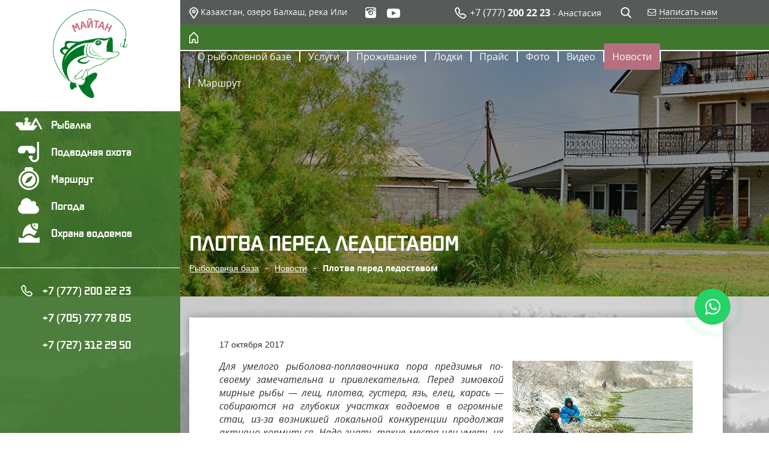

--- FILE ---
content_type: text/html; charset=UTF-8
request_url: https://www.maytan.kz/news/749-plotva_pered_ledostavom/
body_size: 8366
content:
<!DOCTYPE html>
<!--[if lt IE 7]>      <html class="no-js lt-ie9 lt-ie8 lt-ie7"> <![endif]-->
<!--[if IE 7]>         <html class="no-js lt-ie9 lt-ie8"> <![endif]-->
<!--[if IE 8]>         <html class="no-js lt-ie9"> <![endif]-->
<!--[if gt IE 8]><!--> <html class="no-js"> <!--<![endif]-->
<head>
<script type="text/javascript">var _LANG_ = "ru", ajaxFile = "/cms/../ajax.php";</script>

<script type="text/javascript">var _NOWORD_ = "Введите слово для поиска", _TOOLONG_ = "Слово для поиска должно быть длиннее 3-х символов", _SEARCHWORD_ = "Поиск по сайту";</script>

<meta http-equiv="content-type" content="text/html; charset=utf-8" />
<title>Плотва перед ледоставом. Подводная охота на Балхаше</title>
<meta name="keywords" content="Подводная охота на Балхаше">
<meta name="description" content="Для умелого рыболова-поплавочника пора предзимья по-своему замечательна и привлекательна. Подводная охота на Балхаше">
<meta name="SKYPE_TOOLBAR" content="SKYPE_TOOLBAR_PARSER_COMPATIBLE" />
<meta name="viewport" content="width=device-width, initial-scale=1.0">
<link rel="icon" href="/favicon.ico" type="image/x-icon" />
<link rel="shortcut icon" href="/favicon.ico" type="image/x-icon" />
<script src="/js/jquery-1.12.3.min.js"></script>
<script type="text/javascript" src="/js/ui/ui.js"></script>
<script type="text/javascript" src="/js/jquery.placeholder.min.js"></script>
<link href="/js/ui/ui.css" rel="stylesheet" type="text/css" />
<script type="text/javascript" src="/cms/public/validate.js"></script>
<link rel="stylesheet" href="/css/font-awesome.css">
<link rel="stylesheet" href="/css/jquery.fancybox.css">
<link rel="stylesheet" href="/css/slick-theme.css">
<link rel="stylesheet" href="/css/slick.css">
<link rel="stylesheet" href="/css/bootstrap.min.css">
<link rel="stylesheet" href="/css/style.css">
<script type="text/javascript" src="/init.js"></script>
<script type="text/javascript" src="/js/fancybox/jquery.fancybox-1.3.0.pack.js"></script>
<script type="text/javascript" src="/js/fancybox/jquery.easing-1.3.pack.js"></script>
<script type="text/javascript" src="/js/fancybox/jquery.mousewheel-3.0.2.pack.js"></script>
<script type="text/javascript" src="/js/jquery.inputmask.bundle.js"></script>
<link rel="stylesheet" href="/js/fancybox/jquery.fancybox-1.3.0.css" type="text/css" media="screen">
<script type="text/javascript" src="/cms/files/appends/ckeditor/ckeditor.js"></script>
<script type="text/javascript" src="/cms/files/appends/ckeditor/adapters/jquery.js"></script>
<!--[if IE]><script src="http://html5shiv.googlecode.com/svn/trunk/html5.js"></script><![endif]-->
<meta name="robots" content="index, follow"/>   
<meta name="yandex-verification" content="9832d94a0e0d2ef5" />
<meta name="google-site-verification" content="8zWhxEvlqbgfalPTqhPz-W0zohbrNP9E2hqG40ZCrXE" />
<script>
  (function(i,s,o,g,r,a,m){i['GoogleAnalyticsObject']=r;i[r]=i[r]||function(){
  (i[r].q=i[r].q||[]).push(arguments)},i[r].l=1*new Date();a=s.createElement(o),
  m=s.getElementsByTagName(o)[0];a.async=1;a.src=g;m.parentNode.insertBefore(a,m)
  })(window,document,'script','https://www.google-analytics.com/analytics.js','ga');

  ga('create', 'UA-84155617-27', 'auto');
  ga('send', 'pageview');

</script>
<!-- Yandex.Metrika counter -->
<script type="text/javascript" >
   (function(m,e,t,r,i,k,a){m[i]=m[i]||function(){(m[i].a=m[i].a||[]).push(arguments)};
   m[i].l=1*new Date();k=e.createElement(t),a=e.getElementsByTagName(t)[0],k.async=1,k.src=r,a.parentNode.insertBefore(k,a)})
   (window, document, "script", "https://mc.yandex.ru/metrika/tag.js", "ym");

   ym(56034949, "init", {
        clickmap:true,
        trackLinks:true,
        accurateTrackBounce:true
   });
</script>
<noscript><div><img src="https://mc.yandex.ru/watch/56034949" style="position:absolute; left:-9999px;" alt="" /></div></noscript>
<!-- /Yandex.Metrika counter -->
	

	<!-- Yandex.Metrika counter 2025-->
<script type="text/javascript" >
   (function(m,e,t,r,i,k,a){m[i]=m[i]||function(){(m[i].a=m[i].a||[]).push(arguments)};
   m[i].l=1*new Date();k=e.createElement(t),a=e.getElementsByTagName(t)[0],k.async=1,k.src=r,a.parentNode.insertBefore(k,a)})
   (window, document, "script", "https://mc.yandex.ru/metrika/tag.js", "ym");

   ym(56034949, "init", {
        clickmap:true,
        trackLinks:true,
        accurateTrackBounce:true
   });
</script>
<noscript><div><img src="https://mc.yandex.ru/watch/98715059" style="position:absolute; left:-9999px;" alt="" /></div></noscript>
<!-- /Yandex.Metrika counter --2025>
<!-- Yandex.Metrika counter -->
<script type="text/javascript" >
   (function(m,e,t,r,i,k,a){m[i]=m[i]||function(){(m[i].a=m[i].a||[]).push(arguments)};
   m[i].l=1*new Date();
   for (var j = 0; j < document.scripts.length; j++) {if (document.scripts[j].src === r) { return; }}
   k=e.createElement(t),a=e.getElementsByTagName(t)[0],k.async=1,k.src=r,a.parentNode.insertBefore(k,a)})
   (window, document, "script", "https://mc.yandex.ru/metrika/tag.js", "ym");

   ym(98759956, "init", {
        clickmap:true,
        trackLinks:true,
        accurateTrackBounce:true
   });
</script>
<!-- /Yandex.Metrika counter -->


<!-- 2025-->
	<!-- Google tag (gtag.js) -->
<script async src="https://www.googletagmanager.com/gtag/js?id=G-18LGSD4R3L"></script>
<script>
  window.dataLayer = window.dataLayer || [];
  function gtag(){dataLayer.push(arguments);}
  gtag('js', new Date());

  gtag('config', 'G-18LGSD4R3L');
</script>
<!--  2025-->	

<link rel="canonical" href="https://www.maytan.kz/news/749-plotva_pered_ledostavom/"></head>
<body data-lang="ru">
    <a href="https://api.whatsapp.com/send?phone=77772002223" class="whatsapp" target="_blank"><i class="fa fa-whatsapp"></i></a>
<div style="position: absolute;">
	
            
        
</div>
<!--[if lt IE 9]>
    <p class="browsehappy">Вы используете очень<strong> устаревший</strong> браузер. Пожалуйста <a href="http://browsehappy.com/">обновите Ваш браузер</a> и будет вам счастье:)</p>
<![endif]-->
    <form class="form form-2" name="contacts-form" onsubmit="return false;">
         <a class="close"></a>
        <h2>Связаться с нами</h2>
        <div class="contacts-form-result"></div>
        <input type="text" name="name" placeholder="Имя" required="required">
        <input type="text" name="phone" onkeyup="validate(this)" placeholder="Телефон" required="required">
        <input type="email" name="email" placeholder="Ваш E-mail" required="required">
        <textarea name="mess" rows="5" cols="40" placeholder="Сообщение" required="required"></textarea>
        <div class="g-recaptcha" id="captcha1"></div>
        <input class="form-btn" type="submit" value="Отправить">
    </form>

     <form class="form form-success" onsubmit="return false;">
         <a class="close"></a>
        <h2>Ваше сообщение успешно отправлено!</h2>
    </form>


  <div class="sidebar"><!-- Левый блог -->
        <div class="sidebar-logo">
            <a href="/"><img src="/img/logo.png" alt="logo"></a>        </div>
        
	    <ul class="sidebar-ul">
            <li class="sidebar-ul-1"><a href="/410-rybalka.html" >Рыбалка</a></li>
<li class="sidebar-ul-2"><a href="/411-podvodnaja_ohota.html" >Подводная охота</a></li>
<li class="sidebar-ul-3"><a href="/contacts/" >Маршрут</a></li>
<li class="sidebar-ul-4"><a href="https://rp5.ru/%D0%9F%D0%BE%D0%B3%D0%BE%D0%B4%D0%B0_%D0%B2_%D0%9C%D0%B0%D0%B9%D1%82%D0%B0%D0%BD%D0%B5" target="_blank" >Погода</a></li>
<li class="sidebar-ul-5"><a href="/400-ohrana_vodojemov.html" >Охрана водоемов</a></li>
<li class="sidebar-ul-6"><a href="https://api.whatsapp.com/send?phone=+77772002223" target="_blank">+7 (777) 200 22 23</a></li>
<li class="sidebar-ul-7"><a href="tel:+77057777805" >+7 (705) 777 78 05</a></li>
<li class="sidebar-ul-7"><a href="tel:+77273122950" >+7 (727) 312 29 50</a></li>
            
        </ul>
	
    </div><!-- Левый блог -->
    <header><!-- Шапка -->
        <div class="header-0">
            <div class="container">
                <span class="header-0-left">
                    <img src="/img/map-icon.png" alt="map-icon">
                    <a href="https://goo.gl/maps/yGJJKyLb4Ww" target="_blank"><h4>Казахстан, озеро Балхаш, река Или </h4></a>
                </span>
                <span class="header-0-center">
                    
	<a href="tel:+7 (777)2002223">+7 (777) <span class="strong-bold">200 22 23</span>
	
	</a>
	
                    <p>- Анастасия</p>
                </span>
                <span class="header-0-right">
                    <a class="add-form"><i class="fa fa-envelope-o" aria-hidden="true"></i><span>Написать нам</span></a>
                </span>
                <a href="#" class="search--btn"></a>
                <form class="search" method="GET" action="/search/">
                    <input type="search" placeholder="Поиск по сайту..." required="required" name="what">
                    <a href="#" class="close"></a>
                </form>
                <div class="social">
                    <a class="inst" href="https://www.instagram.com/maytankz/" target="_blank"></a>
                    <a class="youtube" href="https://www.youtube.com/channel/UCJ4rFwOa_js6xPGDwv-8UAw" target="_blank"></a>
                </div>
            </div>
        </div>
        <div class="header-1">
            <div class="container">
                <a href="/" class="home-icon"></a>
                <a class="toggleMenu" href="#">
                    <span></span>
                    <span></span>
                    <span></span>
                    Меню
                </a>
                 <ul class="nav">
<li><a href="/585-o_rybolovnoj_baze.html">О рыболовной базе</a></li>
<li><a href="/404-uslugi.html">Услуги</a><ul class="nav-ul"><li><a href="/409-licenzija_na_rybalku.html">Лицензия на рыбалку</a></li>
<li><a href="/410-rybalka.html">Рыбалка</a></li>
<li><a href="/411-podvodnaja_ohota.html">Подводная охота</a></li>
<li><a href="/405-prozhivanije.html">Гостиничный комплекс </a></li>
<li><a href="/414-a_jeshhe_my_predlagajem.html">А еще мы предлагаем</a></li></ul></li>
<li><a href="/405-prozhivanije.html">Проживание</a><ul class="nav-ul"><li><a href="/911-nomera.html">Номера</a></li>
<li><a href="/488-pitanije.html">Питание</a></li>
<li><a href="/490-territorija.html">Территория</a></li>
<li><a href="/550-bana.html">Баня</a></li></ul></li>
<li><a href="/898-lodki.html">Лодки</a></li>
<li><a href="/rooms/">Прайс</a></li>
<li><a href="/406-foto.html">Фото</a></li>
<li><a href="/407-video.html">Видео</a></li>
<li class="active"><a href="/news/">Новости</a></li>
<li><a href="/contacts/">Маршрут</a></li>
</ul>
            </div>
        </div>
    </header><!-- Шапка -->
    
    <div class="container-fluid breadcrums-bg">
        <div class="fon">
            <div class="container">
                <h1>Плотва перед ледоставом</h1>
                <ul class="breadcrums"><li><a href="/">Рыболовная база</a></li><li><a href="/news/">Новости</a></li><li><a href="#">Плотва перед ледоставом</a></li></ul>
      
            </div>
        </div>
    </div>
    <div class="container-fluid bg"><!-- Контент -->
        <div class="container fishing-base">
            
	<article class="news1" id="news-749">
		<div class="date" style="margin:10px 0;">17 октября 2017</div>
		<div><p style="text-align: justify;">
	<img alt="Подводная охота на Балхаше" src="/cms/uploads/images/a3645.jpg" style="width: 300px; height: 225px; margin: 2px 0 2px 15px; float: right; " />Для умелого рыболова-поплавочника пора предзимья по-своему замечательна и привлекательна. Перед зимовкой мирные рыбы &mdash; лещ, плотва, густера, язь, елец, карась &mdash; собираются на глубоких участках водоемов в огромные стаи, из-за возникшей локальной конкуренции продолжая активно кормиться. Надо знать такие места или уметь их определить.<br />
	<br />
	Поздней осенью из-за сложных погодных условий приходится ловить преимущественно с берега, когда до больших &laquo;лещовых&raquo; глубин не достать даже самой длинной удочкой. Поэтому рыболовы в предзимье чаще настраиваются на ловлю многочисленной в большинстве водоемов плотвы. Но не так проста плотва в ледяной воде, как может показаться. Поймать теперь много плотвы, особенно крупной &mdash; настоящее рыбацкое искусство. Осенняя плотва всех рыболовов оценит по их умению. Так что трудно приходится тем удильщикам, у которых снасть не соответствует активности сытой рыбы, когда оснастка состоит из слишком толстой лески, крупного крючка и тяжелого грузила, когда поплавок напоминает яркий бакен, гордо и солидно выступающий над водой на две трети своих размеров.<br />
	<br />
	Неоспоримые преимущества дает спортивная оснастка поплавочной удочки. Суть ее в &laquo;нулевой&raquo; грузоподъемности. Это значит, что узкий, веретенообразный поплавок огружают под самую антенну, изготовленную из материала, удельный вес которого почти равен удельному весу воды (например, из бамбука или отрезка толстой капроновой лески). Толщина антенны 0,5-1,5 мм, а длина &mdash; 20-30 мм. Грузоподъемность спортивных поплавков для аккуратной осенней ловли обычно лежит в диапазоне 0,4-1,5 г.<br />
	<br />
	Главное в таком поплавке &mdash; его динамическая устойчивость, сохранение вертикального положения при любых манипуляциях с ним во время ловли: торможение на течении, подтягивание &mdash; в стоячей воде. Поплавок всегда &laquo;настроен&raquo; отозваться на поклевку. А вертикальная остойчивость его в воде обусловлена двумя точками крепления к леске &mdash; у антенны, где леска проходит через колечко, и на металлическом киле из нержавеющей проволоки толщиной 0,6-0,8 мм, где леска прижимается хлорвиниловыми кембриками. Чем длиннее и тяжелее киль, тем большей динамической устойчивостью обладает поплавок на волне и сильном течении, но надо учитывать, что вес киля &laquo;съедает&raquo; часть грузоподъемности поплавка. Поэтому в конструкции спортивного поплавка следует соблюдать некую &laquo;золотую&raquo; середину.<br />
	<br />
	Надо также понимать, что чем выше грузоподъемность поплавка, тем он остойчивее, но тем менее он чувствителен, и наоборот. Поэтому при осторожном клеве плотвы в сложных условиях ловли следует искать оптимальный вариант для веса оснастки в целом. Это говорит о том, что необходимо иметь набор однотипных, но разных по весу оснасток, заранее смонтированных и хранящихся на мотовильцах, и применять их в зависимости от условий на месте рыбалки.<br />
	<br />
	Размещение грузиков на леске также влияет на частоту и отчетливость поклевок. Лучше всего огрузить поплавок несколькими небольшими дробинками, которые зажаты на леске на значительном расстоянии друг от друга &mdash; при этом насадка опускается ко дну медленно, то есть более естественно, что вызывает немедленную хватку рыбы. Обычно длина &laquo;огруженного&raquo; участка лески составляет 60-80 см при глубине ловли более 1,5 м. Поводок при осторожном клеве должен иметь длину 25-40 см, чтобы также на последней стадии погружения еще больше замедлить скорость опускания насадки.<br />
	<br />
	Качество наживки также способствует активному клеву рыбы. Это во многом зависит от крючка. Поскольку осенью в ходу именно такие нежные наживки, как мотыль и личинки репейной моли, то крючок должен быть небольшим, из тонкой проволоки, идеально острым и иметь маленькую бородку &mdash; в этом случае личинки долго остаются на крючке живыми.<br />
	<br />
	Чем тоньше леска, тем менее она заметна для рыбы в чистой осенней воде, тем меньше воздействуют на снасть волнения воды и боковой ветер, тем легче оснасткой управлять. Осенью вполне подойдет качественная леска диаметром от 0,08 до 0,12 мм: такие лески выдерживают вес не менее 1 кг. А самая незаметная в воде леска &mdash; прозрачная, она принимает цвет окружающей среды.<br />
	<br />
	Для привлечения плотвы к месту ловли и активизации клева, особенно в водоемах, где течение слабое или отсутствует вовсе, необходима прикормка. Она должна быть приготовлена из тщательно измельченных компонентов, которые, не насыщая рыбу, привлекали бы ее к месту ловли лишь своим ароматом. В этом смысле хорошо себя зарекомендовала так называемая спортивная прикормка, но осенью она не должна быть так богата набором составляющих ее частей, как при ловле сытой летней рыбы.<br />
	<br />
	Для применения в ледяной воде прикормка уже не должна иметь в своем составе компонентов с резким или пряным запахом, которые в теплой воде создавали эффект освежения. Обычно в состав осенней прикормки входят пшеничные панировочные сухари, овсяное толокно, сухое молоко, отруби, иногда необходимо добавить немного какао и 1-2 капли анисового масла. Из готовых сухих смесей аналогичного состава для осенней ловли плотвы и других карповых рыб хорошо подходит универсальная отечественная прикормка &laquo;Тим-Файтер&raquo;, адаптированная к водоемам средней полосы.<br />
	<br />
	После прикармливания клев плотвы начинается довольно быстро и постепенно интенсивность его нарастает. Очередную порцию прикормки следует подбросить, лишь когда клев станет заметно ухудшаться.<br />
	<br />
	Если активность рыбы вообще низкая, то ее можно вызвать на более частые и верные поклевки. Для этого медленно, с остановками надо перемещать снасть по прикормке &mdash; рыба плохо видит на большой глубине, но прекрасно улавливает боковой линией любые движения, у нее сильно развито обоняние. На течении необходимо мягко придерживать и отпускать оснастку, тогда крючок с наживкой будет то подниматься вверх, то опускаться ко дну, создавая эффект ускользания корма, что рефлекторно заставляет рыбу &laquo;поторопиться&raquo;.<br />
	<br />
	Перед ледоставом плотва обычно предпочитает мотыля. Клев можно улучшить, подсадив на крючок к мотылю 1-2 личинки репейной моли. Но в теплые погожие дни, когда светит солнце, плотва иногда начинает хорошо клевать, например, на манную &laquo;болтушку&raquo;, перловку или на белый хлеб-&laquo;прижимку&raquo;.<br />
	Благодаря плотве рыболов-поплавочник может продлить себе сезон рыбалки по открытой воде на всю зиму, переходя по мере образования льда с прудов на реки, а затем к устьям теплых очищенных стоков в большие водоемы.</p>
<h2 style="text-align: justify;">
	<a href="/ru/411-podvodnaja_ohota.html" target="_self"><span style="font-size:14px;">Подводная охота на Балхаше</span></a></h2>
<p style="text-align: right;">
	Источник: tihii-omut.com.ua</p>
</div>
	</article>
	
	<br />
	<div class="back">&larr; <a href="/ru/news/">Вернуться на уровень выше</a></div>
        </div>
    </div>
            <footer><!-- Подвал -->
        <div class="container">

            <h5> Copyright © 2024 maytan.kz - Рыбалка Казахстан</h5>
            
	
 			<span class="social">
 			
<a  class="inst" href="https://www.instagram.com/maytankz/" target="_blank"></a>
<a  class="youtube" href="https://www.youtube.com/channel/UCJ4rFwOa_js6xPGDwv-8UAw" target="_blank"></a>

            </span>
	
            <h6><img src="/img/artmedia.png" alt="Artmedia Web Solutions">
            <a href="http://www.artmedia.kz/" target="_blank" style="color: #fff">Разработка сайтов - </a></h6>
        </div>
    </footer><!-- Подвал -->

        
    
    <script src="/js/bootstrap.min.js"></script>
    <script src="/js/slick.min.js"></script>
    <script src="/js/jquery.fancybox.js"></script>
    <script src="/js/jquery.fancybox.pack.js"></script>
    <script src="/js/common.js"></script>
    <script src="https://www.google.com/recaptcha/api.js?onload=onloadCallback&render=explicit" async defer></script>
    <script>
        var onloadCallback = function(){
            var key = '6Le0bjUUAAAAAI5rG4OobsX-bpK4vjD8hkJq7YFJ';
            $('.g-recaptcha').each(function(index,el){
                grecaptcha.render(el, { 'sitekey': key });
            });
        }
    </script>
</body>
</html>

--- FILE ---
content_type: text/html; charset=utf-8
request_url: https://www.google.com/recaptcha/api2/anchor?ar=1&k=6Le0bjUUAAAAAI5rG4OobsX-bpK4vjD8hkJq7YFJ&co=aHR0cHM6Ly93d3cubWF5dGFuLmt6OjQ0Mw..&hl=en&v=PoyoqOPhxBO7pBk68S4YbpHZ&size=normal&anchor-ms=20000&execute-ms=30000&cb=k1t5g2xx5of
body_size: 49580
content:
<!DOCTYPE HTML><html dir="ltr" lang="en"><head><meta http-equiv="Content-Type" content="text/html; charset=UTF-8">
<meta http-equiv="X-UA-Compatible" content="IE=edge">
<title>reCAPTCHA</title>
<style type="text/css">
/* cyrillic-ext */
@font-face {
  font-family: 'Roboto';
  font-style: normal;
  font-weight: 400;
  font-stretch: 100%;
  src: url(//fonts.gstatic.com/s/roboto/v48/KFO7CnqEu92Fr1ME7kSn66aGLdTylUAMa3GUBHMdazTgWw.woff2) format('woff2');
  unicode-range: U+0460-052F, U+1C80-1C8A, U+20B4, U+2DE0-2DFF, U+A640-A69F, U+FE2E-FE2F;
}
/* cyrillic */
@font-face {
  font-family: 'Roboto';
  font-style: normal;
  font-weight: 400;
  font-stretch: 100%;
  src: url(//fonts.gstatic.com/s/roboto/v48/KFO7CnqEu92Fr1ME7kSn66aGLdTylUAMa3iUBHMdazTgWw.woff2) format('woff2');
  unicode-range: U+0301, U+0400-045F, U+0490-0491, U+04B0-04B1, U+2116;
}
/* greek-ext */
@font-face {
  font-family: 'Roboto';
  font-style: normal;
  font-weight: 400;
  font-stretch: 100%;
  src: url(//fonts.gstatic.com/s/roboto/v48/KFO7CnqEu92Fr1ME7kSn66aGLdTylUAMa3CUBHMdazTgWw.woff2) format('woff2');
  unicode-range: U+1F00-1FFF;
}
/* greek */
@font-face {
  font-family: 'Roboto';
  font-style: normal;
  font-weight: 400;
  font-stretch: 100%;
  src: url(//fonts.gstatic.com/s/roboto/v48/KFO7CnqEu92Fr1ME7kSn66aGLdTylUAMa3-UBHMdazTgWw.woff2) format('woff2');
  unicode-range: U+0370-0377, U+037A-037F, U+0384-038A, U+038C, U+038E-03A1, U+03A3-03FF;
}
/* math */
@font-face {
  font-family: 'Roboto';
  font-style: normal;
  font-weight: 400;
  font-stretch: 100%;
  src: url(//fonts.gstatic.com/s/roboto/v48/KFO7CnqEu92Fr1ME7kSn66aGLdTylUAMawCUBHMdazTgWw.woff2) format('woff2');
  unicode-range: U+0302-0303, U+0305, U+0307-0308, U+0310, U+0312, U+0315, U+031A, U+0326-0327, U+032C, U+032F-0330, U+0332-0333, U+0338, U+033A, U+0346, U+034D, U+0391-03A1, U+03A3-03A9, U+03B1-03C9, U+03D1, U+03D5-03D6, U+03F0-03F1, U+03F4-03F5, U+2016-2017, U+2034-2038, U+203C, U+2040, U+2043, U+2047, U+2050, U+2057, U+205F, U+2070-2071, U+2074-208E, U+2090-209C, U+20D0-20DC, U+20E1, U+20E5-20EF, U+2100-2112, U+2114-2115, U+2117-2121, U+2123-214F, U+2190, U+2192, U+2194-21AE, U+21B0-21E5, U+21F1-21F2, U+21F4-2211, U+2213-2214, U+2216-22FF, U+2308-230B, U+2310, U+2319, U+231C-2321, U+2336-237A, U+237C, U+2395, U+239B-23B7, U+23D0, U+23DC-23E1, U+2474-2475, U+25AF, U+25B3, U+25B7, U+25BD, U+25C1, U+25CA, U+25CC, U+25FB, U+266D-266F, U+27C0-27FF, U+2900-2AFF, U+2B0E-2B11, U+2B30-2B4C, U+2BFE, U+3030, U+FF5B, U+FF5D, U+1D400-1D7FF, U+1EE00-1EEFF;
}
/* symbols */
@font-face {
  font-family: 'Roboto';
  font-style: normal;
  font-weight: 400;
  font-stretch: 100%;
  src: url(//fonts.gstatic.com/s/roboto/v48/KFO7CnqEu92Fr1ME7kSn66aGLdTylUAMaxKUBHMdazTgWw.woff2) format('woff2');
  unicode-range: U+0001-000C, U+000E-001F, U+007F-009F, U+20DD-20E0, U+20E2-20E4, U+2150-218F, U+2190, U+2192, U+2194-2199, U+21AF, U+21E6-21F0, U+21F3, U+2218-2219, U+2299, U+22C4-22C6, U+2300-243F, U+2440-244A, U+2460-24FF, U+25A0-27BF, U+2800-28FF, U+2921-2922, U+2981, U+29BF, U+29EB, U+2B00-2BFF, U+4DC0-4DFF, U+FFF9-FFFB, U+10140-1018E, U+10190-1019C, U+101A0, U+101D0-101FD, U+102E0-102FB, U+10E60-10E7E, U+1D2C0-1D2D3, U+1D2E0-1D37F, U+1F000-1F0FF, U+1F100-1F1AD, U+1F1E6-1F1FF, U+1F30D-1F30F, U+1F315, U+1F31C, U+1F31E, U+1F320-1F32C, U+1F336, U+1F378, U+1F37D, U+1F382, U+1F393-1F39F, U+1F3A7-1F3A8, U+1F3AC-1F3AF, U+1F3C2, U+1F3C4-1F3C6, U+1F3CA-1F3CE, U+1F3D4-1F3E0, U+1F3ED, U+1F3F1-1F3F3, U+1F3F5-1F3F7, U+1F408, U+1F415, U+1F41F, U+1F426, U+1F43F, U+1F441-1F442, U+1F444, U+1F446-1F449, U+1F44C-1F44E, U+1F453, U+1F46A, U+1F47D, U+1F4A3, U+1F4B0, U+1F4B3, U+1F4B9, U+1F4BB, U+1F4BF, U+1F4C8-1F4CB, U+1F4D6, U+1F4DA, U+1F4DF, U+1F4E3-1F4E6, U+1F4EA-1F4ED, U+1F4F7, U+1F4F9-1F4FB, U+1F4FD-1F4FE, U+1F503, U+1F507-1F50B, U+1F50D, U+1F512-1F513, U+1F53E-1F54A, U+1F54F-1F5FA, U+1F610, U+1F650-1F67F, U+1F687, U+1F68D, U+1F691, U+1F694, U+1F698, U+1F6AD, U+1F6B2, U+1F6B9-1F6BA, U+1F6BC, U+1F6C6-1F6CF, U+1F6D3-1F6D7, U+1F6E0-1F6EA, U+1F6F0-1F6F3, U+1F6F7-1F6FC, U+1F700-1F7FF, U+1F800-1F80B, U+1F810-1F847, U+1F850-1F859, U+1F860-1F887, U+1F890-1F8AD, U+1F8B0-1F8BB, U+1F8C0-1F8C1, U+1F900-1F90B, U+1F93B, U+1F946, U+1F984, U+1F996, U+1F9E9, U+1FA00-1FA6F, U+1FA70-1FA7C, U+1FA80-1FA89, U+1FA8F-1FAC6, U+1FACE-1FADC, U+1FADF-1FAE9, U+1FAF0-1FAF8, U+1FB00-1FBFF;
}
/* vietnamese */
@font-face {
  font-family: 'Roboto';
  font-style: normal;
  font-weight: 400;
  font-stretch: 100%;
  src: url(//fonts.gstatic.com/s/roboto/v48/KFO7CnqEu92Fr1ME7kSn66aGLdTylUAMa3OUBHMdazTgWw.woff2) format('woff2');
  unicode-range: U+0102-0103, U+0110-0111, U+0128-0129, U+0168-0169, U+01A0-01A1, U+01AF-01B0, U+0300-0301, U+0303-0304, U+0308-0309, U+0323, U+0329, U+1EA0-1EF9, U+20AB;
}
/* latin-ext */
@font-face {
  font-family: 'Roboto';
  font-style: normal;
  font-weight: 400;
  font-stretch: 100%;
  src: url(//fonts.gstatic.com/s/roboto/v48/KFO7CnqEu92Fr1ME7kSn66aGLdTylUAMa3KUBHMdazTgWw.woff2) format('woff2');
  unicode-range: U+0100-02BA, U+02BD-02C5, U+02C7-02CC, U+02CE-02D7, U+02DD-02FF, U+0304, U+0308, U+0329, U+1D00-1DBF, U+1E00-1E9F, U+1EF2-1EFF, U+2020, U+20A0-20AB, U+20AD-20C0, U+2113, U+2C60-2C7F, U+A720-A7FF;
}
/* latin */
@font-face {
  font-family: 'Roboto';
  font-style: normal;
  font-weight: 400;
  font-stretch: 100%;
  src: url(//fonts.gstatic.com/s/roboto/v48/KFO7CnqEu92Fr1ME7kSn66aGLdTylUAMa3yUBHMdazQ.woff2) format('woff2');
  unicode-range: U+0000-00FF, U+0131, U+0152-0153, U+02BB-02BC, U+02C6, U+02DA, U+02DC, U+0304, U+0308, U+0329, U+2000-206F, U+20AC, U+2122, U+2191, U+2193, U+2212, U+2215, U+FEFF, U+FFFD;
}
/* cyrillic-ext */
@font-face {
  font-family: 'Roboto';
  font-style: normal;
  font-weight: 500;
  font-stretch: 100%;
  src: url(//fonts.gstatic.com/s/roboto/v48/KFO7CnqEu92Fr1ME7kSn66aGLdTylUAMa3GUBHMdazTgWw.woff2) format('woff2');
  unicode-range: U+0460-052F, U+1C80-1C8A, U+20B4, U+2DE0-2DFF, U+A640-A69F, U+FE2E-FE2F;
}
/* cyrillic */
@font-face {
  font-family: 'Roboto';
  font-style: normal;
  font-weight: 500;
  font-stretch: 100%;
  src: url(//fonts.gstatic.com/s/roboto/v48/KFO7CnqEu92Fr1ME7kSn66aGLdTylUAMa3iUBHMdazTgWw.woff2) format('woff2');
  unicode-range: U+0301, U+0400-045F, U+0490-0491, U+04B0-04B1, U+2116;
}
/* greek-ext */
@font-face {
  font-family: 'Roboto';
  font-style: normal;
  font-weight: 500;
  font-stretch: 100%;
  src: url(//fonts.gstatic.com/s/roboto/v48/KFO7CnqEu92Fr1ME7kSn66aGLdTylUAMa3CUBHMdazTgWw.woff2) format('woff2');
  unicode-range: U+1F00-1FFF;
}
/* greek */
@font-face {
  font-family: 'Roboto';
  font-style: normal;
  font-weight: 500;
  font-stretch: 100%;
  src: url(//fonts.gstatic.com/s/roboto/v48/KFO7CnqEu92Fr1ME7kSn66aGLdTylUAMa3-UBHMdazTgWw.woff2) format('woff2');
  unicode-range: U+0370-0377, U+037A-037F, U+0384-038A, U+038C, U+038E-03A1, U+03A3-03FF;
}
/* math */
@font-face {
  font-family: 'Roboto';
  font-style: normal;
  font-weight: 500;
  font-stretch: 100%;
  src: url(//fonts.gstatic.com/s/roboto/v48/KFO7CnqEu92Fr1ME7kSn66aGLdTylUAMawCUBHMdazTgWw.woff2) format('woff2');
  unicode-range: U+0302-0303, U+0305, U+0307-0308, U+0310, U+0312, U+0315, U+031A, U+0326-0327, U+032C, U+032F-0330, U+0332-0333, U+0338, U+033A, U+0346, U+034D, U+0391-03A1, U+03A3-03A9, U+03B1-03C9, U+03D1, U+03D5-03D6, U+03F0-03F1, U+03F4-03F5, U+2016-2017, U+2034-2038, U+203C, U+2040, U+2043, U+2047, U+2050, U+2057, U+205F, U+2070-2071, U+2074-208E, U+2090-209C, U+20D0-20DC, U+20E1, U+20E5-20EF, U+2100-2112, U+2114-2115, U+2117-2121, U+2123-214F, U+2190, U+2192, U+2194-21AE, U+21B0-21E5, U+21F1-21F2, U+21F4-2211, U+2213-2214, U+2216-22FF, U+2308-230B, U+2310, U+2319, U+231C-2321, U+2336-237A, U+237C, U+2395, U+239B-23B7, U+23D0, U+23DC-23E1, U+2474-2475, U+25AF, U+25B3, U+25B7, U+25BD, U+25C1, U+25CA, U+25CC, U+25FB, U+266D-266F, U+27C0-27FF, U+2900-2AFF, U+2B0E-2B11, U+2B30-2B4C, U+2BFE, U+3030, U+FF5B, U+FF5D, U+1D400-1D7FF, U+1EE00-1EEFF;
}
/* symbols */
@font-face {
  font-family: 'Roboto';
  font-style: normal;
  font-weight: 500;
  font-stretch: 100%;
  src: url(//fonts.gstatic.com/s/roboto/v48/KFO7CnqEu92Fr1ME7kSn66aGLdTylUAMaxKUBHMdazTgWw.woff2) format('woff2');
  unicode-range: U+0001-000C, U+000E-001F, U+007F-009F, U+20DD-20E0, U+20E2-20E4, U+2150-218F, U+2190, U+2192, U+2194-2199, U+21AF, U+21E6-21F0, U+21F3, U+2218-2219, U+2299, U+22C4-22C6, U+2300-243F, U+2440-244A, U+2460-24FF, U+25A0-27BF, U+2800-28FF, U+2921-2922, U+2981, U+29BF, U+29EB, U+2B00-2BFF, U+4DC0-4DFF, U+FFF9-FFFB, U+10140-1018E, U+10190-1019C, U+101A0, U+101D0-101FD, U+102E0-102FB, U+10E60-10E7E, U+1D2C0-1D2D3, U+1D2E0-1D37F, U+1F000-1F0FF, U+1F100-1F1AD, U+1F1E6-1F1FF, U+1F30D-1F30F, U+1F315, U+1F31C, U+1F31E, U+1F320-1F32C, U+1F336, U+1F378, U+1F37D, U+1F382, U+1F393-1F39F, U+1F3A7-1F3A8, U+1F3AC-1F3AF, U+1F3C2, U+1F3C4-1F3C6, U+1F3CA-1F3CE, U+1F3D4-1F3E0, U+1F3ED, U+1F3F1-1F3F3, U+1F3F5-1F3F7, U+1F408, U+1F415, U+1F41F, U+1F426, U+1F43F, U+1F441-1F442, U+1F444, U+1F446-1F449, U+1F44C-1F44E, U+1F453, U+1F46A, U+1F47D, U+1F4A3, U+1F4B0, U+1F4B3, U+1F4B9, U+1F4BB, U+1F4BF, U+1F4C8-1F4CB, U+1F4D6, U+1F4DA, U+1F4DF, U+1F4E3-1F4E6, U+1F4EA-1F4ED, U+1F4F7, U+1F4F9-1F4FB, U+1F4FD-1F4FE, U+1F503, U+1F507-1F50B, U+1F50D, U+1F512-1F513, U+1F53E-1F54A, U+1F54F-1F5FA, U+1F610, U+1F650-1F67F, U+1F687, U+1F68D, U+1F691, U+1F694, U+1F698, U+1F6AD, U+1F6B2, U+1F6B9-1F6BA, U+1F6BC, U+1F6C6-1F6CF, U+1F6D3-1F6D7, U+1F6E0-1F6EA, U+1F6F0-1F6F3, U+1F6F7-1F6FC, U+1F700-1F7FF, U+1F800-1F80B, U+1F810-1F847, U+1F850-1F859, U+1F860-1F887, U+1F890-1F8AD, U+1F8B0-1F8BB, U+1F8C0-1F8C1, U+1F900-1F90B, U+1F93B, U+1F946, U+1F984, U+1F996, U+1F9E9, U+1FA00-1FA6F, U+1FA70-1FA7C, U+1FA80-1FA89, U+1FA8F-1FAC6, U+1FACE-1FADC, U+1FADF-1FAE9, U+1FAF0-1FAF8, U+1FB00-1FBFF;
}
/* vietnamese */
@font-face {
  font-family: 'Roboto';
  font-style: normal;
  font-weight: 500;
  font-stretch: 100%;
  src: url(//fonts.gstatic.com/s/roboto/v48/KFO7CnqEu92Fr1ME7kSn66aGLdTylUAMa3OUBHMdazTgWw.woff2) format('woff2');
  unicode-range: U+0102-0103, U+0110-0111, U+0128-0129, U+0168-0169, U+01A0-01A1, U+01AF-01B0, U+0300-0301, U+0303-0304, U+0308-0309, U+0323, U+0329, U+1EA0-1EF9, U+20AB;
}
/* latin-ext */
@font-face {
  font-family: 'Roboto';
  font-style: normal;
  font-weight: 500;
  font-stretch: 100%;
  src: url(//fonts.gstatic.com/s/roboto/v48/KFO7CnqEu92Fr1ME7kSn66aGLdTylUAMa3KUBHMdazTgWw.woff2) format('woff2');
  unicode-range: U+0100-02BA, U+02BD-02C5, U+02C7-02CC, U+02CE-02D7, U+02DD-02FF, U+0304, U+0308, U+0329, U+1D00-1DBF, U+1E00-1E9F, U+1EF2-1EFF, U+2020, U+20A0-20AB, U+20AD-20C0, U+2113, U+2C60-2C7F, U+A720-A7FF;
}
/* latin */
@font-face {
  font-family: 'Roboto';
  font-style: normal;
  font-weight: 500;
  font-stretch: 100%;
  src: url(//fonts.gstatic.com/s/roboto/v48/KFO7CnqEu92Fr1ME7kSn66aGLdTylUAMa3yUBHMdazQ.woff2) format('woff2');
  unicode-range: U+0000-00FF, U+0131, U+0152-0153, U+02BB-02BC, U+02C6, U+02DA, U+02DC, U+0304, U+0308, U+0329, U+2000-206F, U+20AC, U+2122, U+2191, U+2193, U+2212, U+2215, U+FEFF, U+FFFD;
}
/* cyrillic-ext */
@font-face {
  font-family: 'Roboto';
  font-style: normal;
  font-weight: 900;
  font-stretch: 100%;
  src: url(//fonts.gstatic.com/s/roboto/v48/KFO7CnqEu92Fr1ME7kSn66aGLdTylUAMa3GUBHMdazTgWw.woff2) format('woff2');
  unicode-range: U+0460-052F, U+1C80-1C8A, U+20B4, U+2DE0-2DFF, U+A640-A69F, U+FE2E-FE2F;
}
/* cyrillic */
@font-face {
  font-family: 'Roboto';
  font-style: normal;
  font-weight: 900;
  font-stretch: 100%;
  src: url(//fonts.gstatic.com/s/roboto/v48/KFO7CnqEu92Fr1ME7kSn66aGLdTylUAMa3iUBHMdazTgWw.woff2) format('woff2');
  unicode-range: U+0301, U+0400-045F, U+0490-0491, U+04B0-04B1, U+2116;
}
/* greek-ext */
@font-face {
  font-family: 'Roboto';
  font-style: normal;
  font-weight: 900;
  font-stretch: 100%;
  src: url(//fonts.gstatic.com/s/roboto/v48/KFO7CnqEu92Fr1ME7kSn66aGLdTylUAMa3CUBHMdazTgWw.woff2) format('woff2');
  unicode-range: U+1F00-1FFF;
}
/* greek */
@font-face {
  font-family: 'Roboto';
  font-style: normal;
  font-weight: 900;
  font-stretch: 100%;
  src: url(//fonts.gstatic.com/s/roboto/v48/KFO7CnqEu92Fr1ME7kSn66aGLdTylUAMa3-UBHMdazTgWw.woff2) format('woff2');
  unicode-range: U+0370-0377, U+037A-037F, U+0384-038A, U+038C, U+038E-03A1, U+03A3-03FF;
}
/* math */
@font-face {
  font-family: 'Roboto';
  font-style: normal;
  font-weight: 900;
  font-stretch: 100%;
  src: url(//fonts.gstatic.com/s/roboto/v48/KFO7CnqEu92Fr1ME7kSn66aGLdTylUAMawCUBHMdazTgWw.woff2) format('woff2');
  unicode-range: U+0302-0303, U+0305, U+0307-0308, U+0310, U+0312, U+0315, U+031A, U+0326-0327, U+032C, U+032F-0330, U+0332-0333, U+0338, U+033A, U+0346, U+034D, U+0391-03A1, U+03A3-03A9, U+03B1-03C9, U+03D1, U+03D5-03D6, U+03F0-03F1, U+03F4-03F5, U+2016-2017, U+2034-2038, U+203C, U+2040, U+2043, U+2047, U+2050, U+2057, U+205F, U+2070-2071, U+2074-208E, U+2090-209C, U+20D0-20DC, U+20E1, U+20E5-20EF, U+2100-2112, U+2114-2115, U+2117-2121, U+2123-214F, U+2190, U+2192, U+2194-21AE, U+21B0-21E5, U+21F1-21F2, U+21F4-2211, U+2213-2214, U+2216-22FF, U+2308-230B, U+2310, U+2319, U+231C-2321, U+2336-237A, U+237C, U+2395, U+239B-23B7, U+23D0, U+23DC-23E1, U+2474-2475, U+25AF, U+25B3, U+25B7, U+25BD, U+25C1, U+25CA, U+25CC, U+25FB, U+266D-266F, U+27C0-27FF, U+2900-2AFF, U+2B0E-2B11, U+2B30-2B4C, U+2BFE, U+3030, U+FF5B, U+FF5D, U+1D400-1D7FF, U+1EE00-1EEFF;
}
/* symbols */
@font-face {
  font-family: 'Roboto';
  font-style: normal;
  font-weight: 900;
  font-stretch: 100%;
  src: url(//fonts.gstatic.com/s/roboto/v48/KFO7CnqEu92Fr1ME7kSn66aGLdTylUAMaxKUBHMdazTgWw.woff2) format('woff2');
  unicode-range: U+0001-000C, U+000E-001F, U+007F-009F, U+20DD-20E0, U+20E2-20E4, U+2150-218F, U+2190, U+2192, U+2194-2199, U+21AF, U+21E6-21F0, U+21F3, U+2218-2219, U+2299, U+22C4-22C6, U+2300-243F, U+2440-244A, U+2460-24FF, U+25A0-27BF, U+2800-28FF, U+2921-2922, U+2981, U+29BF, U+29EB, U+2B00-2BFF, U+4DC0-4DFF, U+FFF9-FFFB, U+10140-1018E, U+10190-1019C, U+101A0, U+101D0-101FD, U+102E0-102FB, U+10E60-10E7E, U+1D2C0-1D2D3, U+1D2E0-1D37F, U+1F000-1F0FF, U+1F100-1F1AD, U+1F1E6-1F1FF, U+1F30D-1F30F, U+1F315, U+1F31C, U+1F31E, U+1F320-1F32C, U+1F336, U+1F378, U+1F37D, U+1F382, U+1F393-1F39F, U+1F3A7-1F3A8, U+1F3AC-1F3AF, U+1F3C2, U+1F3C4-1F3C6, U+1F3CA-1F3CE, U+1F3D4-1F3E0, U+1F3ED, U+1F3F1-1F3F3, U+1F3F5-1F3F7, U+1F408, U+1F415, U+1F41F, U+1F426, U+1F43F, U+1F441-1F442, U+1F444, U+1F446-1F449, U+1F44C-1F44E, U+1F453, U+1F46A, U+1F47D, U+1F4A3, U+1F4B0, U+1F4B3, U+1F4B9, U+1F4BB, U+1F4BF, U+1F4C8-1F4CB, U+1F4D6, U+1F4DA, U+1F4DF, U+1F4E3-1F4E6, U+1F4EA-1F4ED, U+1F4F7, U+1F4F9-1F4FB, U+1F4FD-1F4FE, U+1F503, U+1F507-1F50B, U+1F50D, U+1F512-1F513, U+1F53E-1F54A, U+1F54F-1F5FA, U+1F610, U+1F650-1F67F, U+1F687, U+1F68D, U+1F691, U+1F694, U+1F698, U+1F6AD, U+1F6B2, U+1F6B9-1F6BA, U+1F6BC, U+1F6C6-1F6CF, U+1F6D3-1F6D7, U+1F6E0-1F6EA, U+1F6F0-1F6F3, U+1F6F7-1F6FC, U+1F700-1F7FF, U+1F800-1F80B, U+1F810-1F847, U+1F850-1F859, U+1F860-1F887, U+1F890-1F8AD, U+1F8B0-1F8BB, U+1F8C0-1F8C1, U+1F900-1F90B, U+1F93B, U+1F946, U+1F984, U+1F996, U+1F9E9, U+1FA00-1FA6F, U+1FA70-1FA7C, U+1FA80-1FA89, U+1FA8F-1FAC6, U+1FACE-1FADC, U+1FADF-1FAE9, U+1FAF0-1FAF8, U+1FB00-1FBFF;
}
/* vietnamese */
@font-face {
  font-family: 'Roboto';
  font-style: normal;
  font-weight: 900;
  font-stretch: 100%;
  src: url(//fonts.gstatic.com/s/roboto/v48/KFO7CnqEu92Fr1ME7kSn66aGLdTylUAMa3OUBHMdazTgWw.woff2) format('woff2');
  unicode-range: U+0102-0103, U+0110-0111, U+0128-0129, U+0168-0169, U+01A0-01A1, U+01AF-01B0, U+0300-0301, U+0303-0304, U+0308-0309, U+0323, U+0329, U+1EA0-1EF9, U+20AB;
}
/* latin-ext */
@font-face {
  font-family: 'Roboto';
  font-style: normal;
  font-weight: 900;
  font-stretch: 100%;
  src: url(//fonts.gstatic.com/s/roboto/v48/KFO7CnqEu92Fr1ME7kSn66aGLdTylUAMa3KUBHMdazTgWw.woff2) format('woff2');
  unicode-range: U+0100-02BA, U+02BD-02C5, U+02C7-02CC, U+02CE-02D7, U+02DD-02FF, U+0304, U+0308, U+0329, U+1D00-1DBF, U+1E00-1E9F, U+1EF2-1EFF, U+2020, U+20A0-20AB, U+20AD-20C0, U+2113, U+2C60-2C7F, U+A720-A7FF;
}
/* latin */
@font-face {
  font-family: 'Roboto';
  font-style: normal;
  font-weight: 900;
  font-stretch: 100%;
  src: url(//fonts.gstatic.com/s/roboto/v48/KFO7CnqEu92Fr1ME7kSn66aGLdTylUAMa3yUBHMdazQ.woff2) format('woff2');
  unicode-range: U+0000-00FF, U+0131, U+0152-0153, U+02BB-02BC, U+02C6, U+02DA, U+02DC, U+0304, U+0308, U+0329, U+2000-206F, U+20AC, U+2122, U+2191, U+2193, U+2212, U+2215, U+FEFF, U+FFFD;
}

</style>
<link rel="stylesheet" type="text/css" href="https://www.gstatic.com/recaptcha/releases/PoyoqOPhxBO7pBk68S4YbpHZ/styles__ltr.css">
<script nonce="spsvEQydVaR0xSs49WlKFg" type="text/javascript">window['__recaptcha_api'] = 'https://www.google.com/recaptcha/api2/';</script>
<script type="text/javascript" src="https://www.gstatic.com/recaptcha/releases/PoyoqOPhxBO7pBk68S4YbpHZ/recaptcha__en.js" nonce="spsvEQydVaR0xSs49WlKFg">
      
    </script></head>
<body><div id="rc-anchor-alert" class="rc-anchor-alert"></div>
<input type="hidden" id="recaptcha-token" value="[base64]">
<script type="text/javascript" nonce="spsvEQydVaR0xSs49WlKFg">
      recaptcha.anchor.Main.init("[\x22ainput\x22,[\x22bgdata\x22,\x22\x22,\[base64]/[base64]/[base64]/bmV3IHJbeF0oY1swXSk6RT09Mj9uZXcgclt4XShjWzBdLGNbMV0pOkU9PTM/bmV3IHJbeF0oY1swXSxjWzFdLGNbMl0pOkU9PTQ/[base64]/[base64]/[base64]/[base64]/[base64]/[base64]/[base64]/[base64]\x22,\[base64]\x22,\[base64]/Doh83w4XCpjsEPcOcwoVCw4DDoMO0w5zCosKoH8Oqw4fDnUMfw5Ftw7p8DsK5JMKAwpASXsOTwoofwq4BSMOrw6w4FwnDucOOwp8uw7YiTMKJIcOIwrrCrMOiWR1BWD/CuTHCjTbDnMK1SMO9wp7Cl8OfBAI9HQ/[base64]/CgcOeNMKvY8KCwrrCoz7ClsK8dMKaI2w1w6DDhsKYw44SMcK6w4fCtSnDlsKWM8KIw5psw73CmcOMwrzClSUMw5Qow6nDg8O6NMKQw5bCv8Kuc8OlKAJFw5xZwpxSwr/DiDTCosOWNz0nw7jDmcKqaRoLw4DCrsOfw4Aqwr/Dk8OGw4zDu116e3XClBcAwozDhMOiEQDCpcOORcKXNsOmwrrDoSt3wrjClFw2HU/Dk8O0eVNTdR99wrNBw5NOCsKWesKBZTsIJxrDqMKGdQczwoEow6t0HMO8akM8wrTDrTxAw4bCgWJUworCkMKTZC9MT2ctJR0VwrvDkMO+wrZ1wpjDiUbDusKYJMKXFUPDj8KOWcKAwobCiC7Cr8OKQ8K+Zn/CqQXDusOsJCbCmjvDs8KaRcKtJ2w/flZuJmnCgMKyw78wwqV3BBFrw7HCgcKKw4bDi8Kgw4PCgiMZOcOBBBfDgAZlw6vCgcOPQ8OpwqfDqSzDj8KRwqRGH8KlwqfDj8ONeSgZe8KUw6/CjUMYbU5Aw4zDgsKcw50IcQ7Ci8Kvw6nDncK2wrXCigwsw6tow4HDtwzDvMOBcm9FB28Fw6tPVcKvw5t4VGzDo8KewofDjl4aJcKyKMKyw6s6w6hZF8KPGU/DrDAfT8KWwo11wrsmb0JOwpwURX3ChGPDssK0w6BnScKPZUHDiMOCw6/[base64]/Dt8KXw4/CnW3DhXBpOsOydHN3Y2LDk0ZNw7nDgQXCp8OiNyELw6shO0NWw7TCjcOocVPDg24DfMOXBsKyIMKMbsOXwr94wovCnjRXGFHDgGTDhlLCsl5lZMKIw7RGIcO/[base64]/Dv8O7d8O0UHHChTXCjwfCgsKUDR3DnMOyK8Osw4ZJDhc6OlTDqcOaRSnDn0oWPnF4GU/Dq03DocK0EMOfAMKJTybDjGvClX3Djghkw7k8GsOtHcOjw6/CiVE8FHDCvcOya3d5w40tw7kMw7RjcBIsw68hKV/DpDDCtk1MwoDCqsKOwoRiw7DDrMO+VFE1VMK9LMOwwr10EcOjw4JePXw/w4/Dmy86G8KCW8K5GMOawoICTcK9w6nCvg0gMDEocMORLMKZw5sOG3TDmnkIEsOJwrzDoEzDkxdfwovDuRfCusKhw4TDvBYLZnB9BMO4woo3K8KmwofDmcKGwrXDsjMsw7JzWmFcMMOlw67Cn3IbfMK4wpPCqlBKDEjCqRwsVcORAcKiYQ/DpMOLScKGwr4zwrbDsQ/DpyJWGgVrFlXDgMOYKGLDocKTKcKXBkVLGcKMw4RXbMKswrZuw53CljXCl8K/QkfCpjDDmnTDlcKqw5FdccKpworDlcOiGcO1w7vDscOIwpJwwoHDncOqEgoYw6HDvkYyQyTChcODFsOZJysbaMKyO8KEak82w6gtERDCgj3DjX/[base64]/Dm8OCL8KhcMKHw5Ulw5PDtQzCj1BmFcO1ZMO/GhBTQsK8Y8KlwqQyHMOoclvDp8K2w4vDlcKwZV7DoVZQHsKqA2LDusOrw6Qpw7BtAzJZScKjFsKuw6fCp8Oqw7bCk8OnwozDk3rDrcOhw5NxAnjCsHTCscKfUMOuw6HCjFIcw7DDiRgOwrbDv17DkBp9b8OIwqQ7w4Jqw7PCuMKkw5TCmnxaUD/DoMOOTEBAXMK9w6k2K37DicOKwrLDtkZuw689PnczwrBdw7fDo8K1w6wZw5XDmMK0wqtBwqYUw5RtFUTDghprEiVjw7V8amFYX8KFwqnDplN8MV5kwrfDlsKYdAkwFXA/wpjDp8KGw4DCt8OSwogYw5zCk8Kawp1eRcObw5nDuMK1w7XCq24nwpvCv8KiQ8K8JMOBwobCpsOZV8OSLyoPQEnDnwZywrEUworDpA7DvRPCqMKJw4PDiCLCssOKYCPCqUl4w758EMOAKQfDoEzCsyhQHcK+VzPCokszw6zCly9Jw6zCiz/Dl21AwrpwcRwowr8bw7x7QzbDvX5iWcKHw5AJw67DosKgH8OlWsKOw4XDtsOVXXU1w4PDjcKpw5Vyw4vCtmXCksO2w4pPwoFLw4rDssO5w5gUZwHCrgofwoMiwq3DhMO4wp5JIE11w5dnw67DpFXCr8Ocw6J5wqorwoIuU8O8wo3CtWxUwo0bOkNOwpvCunzCrFV/[base64]/CrSHDgcOdVcOmwotQMBgrDMKEwr/Cum/[base64]/ZxMiwo/Cu2XDuWPCrwnCgMKww7Qawqlhw6x3RShyYQPCkHgvwq4qw6RLw5zDvQHDqyrDi8KeOXlyw6TDlsOow6PCvAXChcOpasOSwod1w6MBUgZ1fcK1w5zDlMOywpjCjsK/NsOFXSXClBZAwrDDrMK5PMKSw4o1wqVEMcKQw4d4SyXCuMOYwrUcfsOdHWPCq8O/WDI1K3sZc3XCu2RPFUXDtcK+PE9qRsOKVcK1wqDCiW3DrsOGw6IYw5vCuUzCgMKoM0zCiMOBScK9HGLDo3bDkxJ5wrpwwolCwo/CtzvDisK6QCfClsOtMhDDqi3Doh4UwovDgVw1wpkkw77Cl3Upwph/acKhGMK0wqjDuRcgwqTCrsOrcMKhwp9ZwroSwrfCvykvJ0vCnmTDrMOww5XDlHbDgkwaURgdDMKkwoJWwqPDgMOqwr3DgVPDuBEWwrVEYcKawoLCmcKiw6DChTMPwrRKGcKQwpXCmcOHMlgVwpoKBMOnfcO/w5x3eCLDuksUw6nCucOdZHkpQXHCn8KyLsOMwpXDt8K1P8K5w6UBM8OgPhnCqEHDkMKLE8OYw7vCr8KuwqpEegAcw6BaUzHDl8O1w7t+LCnDoDTCocKjwoQ4bjYHw4PCmgA7wpobJC7DhMOIw4bCnDN5w6N+wrrCvQ7DsjtMw5fDqRTDjcK0w5IbcMKwwo/DmELCsmDDrsO7w6F3SWcyw4NdwpQ3csKhKcOqwr3CtibCvHjCpMKtYQhDd8KnwoXCtMOYwoHCuMKfAh9HGzrDhnTDn8KtTyw+fcK0JMOkwpjDhcKNKcKawrBUU8KKw6dtLcOlw4HDsBZ+w5XDkMKccMO/w7E5wqt0w4/[base64]/[base64]/fcKhCDDDt8K7wpV9di/[base64]/DtzEZw5DDiRvCisOkw68ywpfCrg9qecKADsKBw4bCosOnNyzCvG9Rw7rCkMOiwpJww7rDonfDgcKufDU1EhQnempmUcKOw5fCrVlxaMO4wpQRMMKbYmbCqsObw4TCpsO1wrwCPiwmS15pTFJASsO6woxkGVrDlsOHA8Kpw6wxQ3/DrCXCrQXClcKhwobDs0lBeQ0fwoZ/dmrDvSIgw5seHsKew5HDt3LDoMOjw6FjwpXCjcKJccK9UhXCjcO/w4vDvMOtXMOWwqfCkcK/w5sOwrs/[base64]/wpgdw6LDksKjOh3Dmh5pfcKZXT3CrcKjIADDu8OcI8Kzw4BRwpzDgDDDsVDCl0HCtX7CmRnDr8KyMQQXw4xrw6VcDcKbY8KfOT9PORLCmiTDthvDl1DDjDnDksKPwr1hwqTChMKjPQ/CuxbCqsODEwDCiRnDk8K7w4RAEMKHERIJw7PCtDrDjxbDjcOzBcO/wqPCpjkQHyTCg3LDliXCljQFJxLCi8Osw5wiwpXCucOoZjPCkmZWJFfCkMKwwpfDpFPDoMO5JhPDgcOmHmRpw6Vzw5fDmMKaNB/CicODCEwLAMKLYhbCgRvCtcOiM2DDqwMwNsOMwoHCrMOlKcOXwp7CuVtWwp9Dw6pwH3TDk8Ovc8Kqwqp2IUtnExRkJ8KaFSdacjLDvztMIRJ+wpHCtQTCpMKlw7/[base64]/DsMK+bzJTFcOlw5LDqMKIw5rCgB3Cj8OBNlHCn8O+w7MVwqPCok3CkMObNcOkw6c/OUEuwpbChzRDdlvDoCU9CDg+w7lXw5HChsOOw4s2ORUGGjUJwrvDhUvCjmUzNcKQKzXDhMO5aFDDmAHDosKyRAU9WcKlw5nDnmoJw7PClMO5bsORw7PCucOPwqBjw6TDg8KEeh7ChBhkwovDrMOpw7c8Rl/ClMOec8OEw5ExMcKPw4fCk8Olwp3CsMOpF8KYwpLDnMOaRDg1cj9aOEMowqMebRtlKFQGKMK0F8OuRVjDicOsSxQ2w7jDkjnCmMKxF8OpCsOjwr/CkU0sCQBpw5hUNMKrw78sAcOVw7HDgW7Ck3c/w5DCiTt9w5t3dXdew5LCs8OOHV7CqsK9L8OrScKLU8Odwr7CiUTDkcOgDsOGMRnDiRzCnsK5w6jDtg01UsOKwrVmZkFMeG3CkW85bsK0w6FZwoQ0b1PCqVvCv2obwpxIw5bDqcO7woPDocK+IyJdwqQ4dsKGfAgQClrCpE9pVSVIwrgYYWFvVl1/ZkFLBDcPw64cDQbCqsOgTMOIwr/DmibDh8ORA8OIfW94wr7Dg8K7UxtLwpxpccKHw4HCrBHDmsKoZhfCr8K5w77DtcOgw588w4fCo8OoDzMiw7zCizfCkl7CpEszZQIQTQVowoTCnMOkwqcQw5rCvsK5aF/DvMKgWgjCuQ/[base64]/w6rCksKIGyLCscOhVBXDp1vDgMOLCEpFwqsvwrh4w4tIw7vDmAcJw7tAAcOaw7MSwpPDkho0bcO0wqHDg8OMO8O1eiRrcjY3WyDCjcODZcOwG8Kvw7FyYsOQPcKoOsKeMMOQwqjCuyHCnEdUd1vCosODem3DpsOzw7PDn8OTfjDCmsO/dSBaBkrDoG5MwpnCs8K2cMOQccO0w5jDgl/[base64]/[base64]/CvsK/wr3DmcOEEWYUDynDu0vDpygBK8KkAxDCrsKBw5sOKCEpwp7CusKAWy7Cpl5gw6vDhBZVKcK5KsOWwpN5woR3EwM+wrDDvSDCgMKTFWE8fwAlP2/CtsK6DznDhm7CpkskdMONw5vCncKzBRt7wrYgwqHCr2skQUXCljkBwp0/[base64]/[base64]/VWrCkgDCp8K7w6TCll55woEOwpdww5vDhh3Dt8KvOwx5wrU0worCiMKQwqjCjMK7wqgvwp3CkcKFw6/DqcO1wqzDokfDlCN0DWs2wrvDtcOtw4swdkMqBRDDrTM6BMOswoQGw77CgcKfw7nDgsKhw6s/w5FcK8OjwpNFw5JVOsK3wqLCnCPDisOXwozDscOpKMKnSsOJwr0eKMKRQsOpUSPCp8KZw6XDpBPCu8KQwpU0wonCosKbw5vCiHd1w7DDiMOEGsODf8OxIMO9R8O+w6t3wqTCo8OGw53CjcOgw4PDpMKwNsO/wpYSw5ZqA8Kqw6U2woTDvgQAR1sHw6cBwqN8ECItQsObwoPDk8Kgw7rCnh/DgR4xF8OYZsO/VcO1w6/CtcKHUhnDjUxbJy3Co8OsNsOQPmAcKcO6GlTDjsONBcKjwovDtsOvNMObw6fDpn3DvxXCtUDCvsOQw4rDmMKbGGoQXFBCBE3Cq8OBw7jCpsKzwqXDtMOlbcK0GQRRAnI/w4wmd8OODRzDq8ODwr4bw5rClnQRwo/[base64]/FMKOH3/DtsKmNMKdG14lwr7Du8OBbcOQJxbDm8OmwoM0UMKYwqVOw6o/[base64]/dsKdCcO3YcOnwoFfwp9ww4cCX8KmDsOMAsKSw4vCmcK0wrXDhjJvw7nDvns+LcOEd8K+dMKKZ8OoDxdKWMOKw4rDtsOiwpTCusODbW94UsKldUZ7w6bDkMKUwqvCpcKCCcOOFw9lbwkyLVRdU8OIXcK0wp3CksKkwo0kw7HCvMOEw7V6X8OQQMKZSsO/wosUw6vCgsK5wrTDvsOCw6JeFXHDv17CqsOfVSfCpsK1w47DrwjDimLCpsKOw55SHMO3VsOfw5nCvCnDriVRwo/Dg8OMecOyw4HDpsOMw7p/RcOOw5rDpcOUKsKpwptyT8KOdSLDlsKlw4nCvjIdw7XCs8K0ZUbDuSXDvMKGw4N1w4o/NsK3w7tQQcOZJT7CvcKnJjXCsU3DixpQMMOFdHnDnlPCtBfCmH3ChX7CkmQVEcK7TMKfwovDrsKAwqvDuS/ClGLCmUjCksKbw4YYMg/CtD/CjAjCi8K0H8Ktw7BEwoU0fsKac256wp1ZUGptwqPCn8OhKsKNEVLDlE3CqMOlwoLCuARlw4jDmFrDvwMpNyzDo3c9YDfDtsOyA8O1w4YOwp0/w44bcx90Ik/[base64]/DvADCmyVNw5o7TB7CncOuw7TDjMK1w4IbYyomw41gwonCt8Ovw4J4wp4TwozDn3Uaw41RwoMFwohjw71uw7/Dm8K2GHPDok83w6thRx08wp7CisOQBMKvD2jDtcKKYMKSwpbDssO3AsKQw6LCucOowodGw5wkLcKnw6omwr0bL3Zaa1VGBcKMUXXDtMKiKcOlacKDwrEsw6h2TCoCSMOqwqHDrAs+IMKAw5vCrcO/wqbDgARswrbCmWt0wqArw75fw7TDp8OWwp0taMKDPlITCRrCoD06wpJxe1lqw5nDj8KUwpTCjyA+w7DDmcKXGCvCu8Kjw7PDmMOMwoHCjFnDgsK/[base64]/[base64]/wpRmw4VPVsKZw7fCjsOpD8OFUXkCw5bCmcOwwq4vOsK3w40SwpvDhX1bfsOVXRTDosOXLgTDsGHChFjCgcKLw6TClMKZXmPCq8KxNVQQwrc6VWZEw78HaETCgh/DjD8vNsOlacKgw4bDpGjDtcO6w6jDjALDj3LDg1bCpMKuwohuw6QAGEQUf8K4wofCtxvChMOSwoHCmhVQGngDRyfDimt9w4LDlgg5woV2B1/CncKQw4jDt8O7aVnCiQnCgMKtNsOuIU82wr7CrMO+worCvG0eMsOtbMOww4DChUrCij/DsFfCqRfCuQspJcKVMnN4FBQSwrxdd8O8w6Egb8Kfd0gISmPCnSPClsKeBz/CnjJOFcKZI0HDq8OjGzXDrcOxZMKcITwrwrTDucK4I2zCvMOaYR7DpB5/[base64]/LMO9w53DqMOkb8Kpw4B6wqMKRMOrwqwrTsK4FGoVK0ljwqDDrMKMwq/DqcKhbEc0wrd5fcKXbT7CpmzCucK3wpohI0kXw5FNw49xLcOHMsOOw4c+KXZ9Ai3DkcO2H8KTZMKgS8OJw4cjw74Two7CksKJw44+GV7CjcK9w5k3M0zDpMKdw4zCn8O5wrFAwrNPB0/[base64]/DhMOhNCs8wrnCvzHCmnDDqVQ3Ig9QwoTDu1UcG2zDjBXDuMOEbQAmw6l7CwE6asOZa8OiIQXCtn/DjsO+w5wKwq5hXXBew6c6w6zCmALDrW8BQsOVJ3oMw4FPYMKlP8Omw7DDqxhCwqpsw77ChFfCsWPDqMOhLlbDmDvCnEFNw6d1BS7DjsKawp0HPsOww5fDtF7Ct1bCjz9wQsOXacOreMOJCzkMBHp9wrorwo/DogMsAMOUwozDoMKxw4YXVMOWFMKOw68Xw4k7D8KYw7zDsyPDjwHCgcO5QgjCscKgM8K8wqPCm2k8O3/DugjCksOww5RaEsOENMK4wptrw5kVQQ3Cs8K6HcKBLQ16wqrDp05ow5FWcmTCrTx+w5x8wpVnw7srUSbCrAXCpcKxw5rChsOAw4fClFfDnMOcwo1Nw41/wpclYMOifMOAZcK2QCPCisKRw5vDjwXChcKIwoUsw73Cu3HDmcKzw7PDmMO2wr/CsMOAfMKRLMOSWUU1wp8NwodZCk7CuwjCv33DpcOJw7IffsOeanwIwqknGMOFPFIAw6DCpcK+w77CuMKww5sJfMK+wpTDpz3DpMOodsOrNwbCncOXQDTCtcKnw4ZbworCn8Oewp0SLzXCkMKDVzw2w4TDjTFMw5jDmDtVaGl1w6B7wolgW8OXBG/CgnnDkcObwpfChEVlw7rDg8OJw6TCgcOFNMOVRW/[base64]/w4nCnHwWw4rDtcKILTjClMO/wrbDtsOaUzQ9wr3CkxAgGFkHw77DpMONwpTCkFxLMFjDtxvDrcK7JcKZA1Qgw7bDscKVO8KUwrNFw7Fiw77Cg3bDrUQFERPCgMKDWsKuw5Iew4zDtnLDvwAQwojCiH3CvcOICFYtXCZHcErDq09+w7TDp0zDscKkw5bCuw/DlsOeXsKSwpzCqcOEP8KSDQzDrSYOVMOpXwbDtcK1aMOGIsOrw7HCrMKnw48IwqTCuRbCgQxcJkVCWRnDlxzCvMKMacO/w6HCj8KdwpbCqcORw59XV0EZEhoxSl8meMKKwo/CuVLCnlkdw6Rtw4jDo8Osw44+wqHDrMKEM1VGw7ZQaMOSRiLDi8K4W8KfaG4Rw5TDglHDusKoHD4uRMOow7XDkBcqw4HDscO7w6dGw4XCpT9+G8KRRMOaOkLDh8KufWQOwpw+UMKuD0jDpiYpwrZiwo9qwolYX1/Ckj7CryzDoA7DmzbDhMONJ3p9XDEvw7vDr2U2w6XDgMOZw6QVwoTDpcO5IVcCw6sywrBQZcKUK3rClR7DicKxeQ9LH0/DlcKifj/CqEwew4Q8w50aPlA6P3/CicK8fnvCuMKoSMKyNsKhwoxUM8Kuc0VZw6HDgn7ClCwRw7tASwIVw4ZXwqbCv0rDkwFlAk8twqbDvcKvw7d8woIoFsO5wrt+wonDjsK1wq7Di0vDmsKdw7DDuX8APmLCtcOUwqYeV8Kuw7wew7XCgRkDw45TTgpSFMOmw6hNwpLCtsODw7E/a8OSFMKOT8O0YWodwpMBwprClMKcwqjCq0rDvVl5Z2Bow4fCkgUOw5dUFMOZw7dbZMOtHSpxZ1gVcsK/wpnCiSESPcKWwotNYcOQBMKWwqPDk2RzwovClsKbwqtIw7wafcOnwp/CgSLCr8K8wr/[base64]/HsK5wrPDgDnDjBrDg8KZwr0LwrxMGMOWw6obwrEBWMKQwrosJsOjcnxDE8OeL8OCWThtw7A7wprCj8OKwpRrwrLCpB/DjS5Abx7CqRrDn8Kiw7d3wq3DqhTCkDUiwq3Cs8Kpw67ClyxOwqnDvFbCgMOgc8Kpw7HDmMKRworDrncewoBzwpLCrsOxO8KGwpHCoSc5Mg1ye8OpwqJURgQgwoB7csKbw7DCjcOuGgjDmMO4WcKQfsKVGktwwq/CqcKqRGjChcKSD0XCncK/QcKwwqEKXRHCgcKPwonDlcODeMKxw74Yw4phJQgQZ11Fw7nChsOJQlwdGsO1w5XCgMOrwqB9wqTDil9vN8KLw5J7HCfCncKowr/Dq2vDoCHDpcK6w6BNeTxrw4c2w4/DjsO8w7lZworDq2QUwrrCuMO8HEFfwrNhw4gTw5olw7wKbsO/wo5BQ3JkHXLCsBUDOXx7wqPDiBEhOGHDjxDDh8KTAsOyb2vCi2JoL8KpwqzCtgk7w53CrwXCqMOEUsK7Dl4ifMKIwq03w7cbbMOwbMOrPjDDtsKXTHA2wp7Cnj1vM8Oew63Cj8O4w6bDlcKAw65/w58Uwr1xw6dLw4zCtQZ9wp1pLzjCnsKDb8OywpMYw47Dqj0lw6IFw7/Cr1LDt2LDmMKzw4pKfcOAOMOBDTvCscKXVcKrw4Zqw53CrQ9Hwp48AnnDuhN8w7kqMC5DQUPDrcKxwqDDvsOWfil6wofCqElha8OwEBtmw6pYwrDCu1DCk0PDqWTCnMO5woYKw7JXwqDCjcOnT8ORdCHDocKXwqYbw5t0w5J9w55lw5kCwp9Cw6QDLmFYw7t5HmYMUR/[base64]/Cu1fCrAQjw73CsS3DksOEw7LCmWYYb8KNC3YHacKlecOOw5DCkcO4w64ew4jCjMOHblHDpG1Nwq7DmVBCIsKgwqdnw7nCsSHCmAdTeiRkwqXCg8OQwoRuwod/w4TDssKSMQDDl8KWw6YQwpIvLcO/YzrCt8OhwqHCj8OUwrrDkW0Nw7vDsSY9wrAPWR3CvsKxGwVqYwpoE8OHTMOtPmpIOMKxw7LCo2Zpw6khH1LDl3lfw6LDs3fDmsKCHUJ6w7XCkVhcwqHCrwJFY2DDjRrCmBHCscOWwqfDrcOwVX/[base64]/wok5fB8ECMOqG2dnw4d3X8OgwpDCjsK1A8Khw67DoMK5wrfChhJAwoZHwpIGw53CtMOwH2PChkDDuMKMfyFPwp9Pw5khE8KUA0QLwrXCo8OWw74PIxs7e8KBbcKbVcKoSTszw4Bmw7p8aMKwJcO0L8OLIsONw6t1w77Co8K9w6TCiXE+OsOJw4cAw67ClMK/wpoQwppmB3xnSMOgw5MRw4cKSXPDk3zDrcOLKzXDl8Otw67CvSHDpB9Ufy8TAU/CnGzCl8KpYARDwqnDhMK8LAl/D8OALmIBwo1swop2OMOOw4DCnRMww5cZFlzDoxfDiMOBw4gpOMOYR8OvwqY3Qj7DmMKhwoHDvcKRw4HCp8KfXz/CrcKnA8K3w5QCIQRbASLCn8K0w4fDicKLw4HDthh2RFtsQhTCs8KpS8OOfsO/w6fDmcO2wp1SeMOwQMK0w67DjsOpwqDCkT4TFcKENkgAGMKTw64fIcK/W8KEw4HCn8KVZRl5FEbDocOfe8K3MGctU2TDtMOVFSV1BmJSwqFUw4ogL8OMwpxiw6nCs3pgRGPCnMKdw7cZwqssBAE3w7XDjMK2S8KmCz7DpcKGwpLCjcO3w4XDt8KzwrrDvgzDtMK9wqAOwoDCosK8EE/CiCBiesK/wqTCqcOWwocJw5NiTMOIw5tfBsKlacOCwoLDrBcMwoTClcOyf8ODwp0xBl5Kwp9Dw7fDqcOXwp3CvFLCksODaT3DisOVw5LDkEgFwpV2wqt/CcKdw7dRw6fCql8cHAVZwqnCgWPCsHFbwoQuwpXCssKVT8KPw7AVw6AyLsOpw6RFw6MUw6rDklzCncKsw4xcUgRPw5wtPVzDjGzDrG5BJSl5wqEQAWJwwrUVGMOqbsKtwqHDmmnDk8Kuw5jCgcKUwr4lLQvCohtxw7YzYMOBwqPCnS11WjzDmsOkE8O/dRMrwpjDrlfCp2Jowpluw4bCiMOxaT8tOXxTNsOxf8KleMODw5DCi8OawowtwrEZSlXCgcOGBHY2wrzDjsKqQjUPWcKnUy/Cu0ZSwpUXPMOAw5Yowr5xIyRuEUUNw6QVNMKuw7fDp38acCHDgMO6T0TCmsOLw5lVZU5UHXbDo0bCt8KLw63DrMKISMObwoYRwqLCv8OEJ8OfWsO9H05EwqkNHMOHwrEyw6DCsmzDp8K1YsK+w7jCuG7DkD/[base64]/wpbCl8ONwq9vwotpNTBdD2tLdA3CvBkdccOVw5PCqSYJICnDiwYhQMKqw4zDg8KNZcOTw5Nnw7Ymw4fDlxx/w4J5KRRYYidRb8OuBMOUwoxKwprDpcO1wohVCcKswoZ7C8Khwo4gfDgewrlIw4fCj8ODdMOow63Dr8OVw5rCtcOUJBwyNH3CrWRpb8OjwqLDomjClH/DgUfCkMODwpwCGQ/DmCvDuMKLbsOnw7cQw6kfwqbCjcOLwp5mWTrClyJHXTpGwqvDucK/BMO1wpTCtTxxwoUIERfDicOlUsOOLsKpQsKjwq/Cm2N/w6LCucOwwp5SwoLCqWvDg8KeScOyw4hbwrfDjCrCtQB/RRLDmMKrw4NJCmfCnGvDl8KNJVvDuAo3MTzDkhHDmMOpw74cR3drMsOsw4vCkz5FwpTCpsOWw5g9wr9Qw6EKwqw8FsKLwpfCl8Obw6EHMggpd8Kzd3rCo8K8CsK+w70dwpMWw69IGmR/[base64]/Do27DnsOew6PCl0kjw7/DvcKFwqrDny7Cr8Krw7/DscOUTsKJMS8jH8OJZGhDYRh/wp0jw6TDpTXCpVDDoMKPPQLDrznCkMOkLMO+wrDCuMOxwrI/[base64]/Dq8O7wpJqOn3CokLDsQLCtMOzFMKGF8KHw6jDvMOfwroJAFx3wpPCkcOGbMOVchsBw7gCw6vCkyQww7jChcK7w7vCvMOIw4M7IXhjM8OlWMK4w5bCjMKHJUrDn8Kow64cbcOEwrtjw6t/w73ChMOZI8KcNG12UMKTahbCv8KYIm9XwoU7woBkVsOhQMKDZTtGw5sNw77Cj8K8RjXCnsKfwoDDuFcENcOCbEwSOsOaNgnCkcOyUsKCZsKsBX/CqgzCrMKQT1c0SQd7woIidmlHw6rChSvCl3vDkxXCvlxuUMOgWXUBw6B2w5LDuMKWwpHDksKpFzxSwq/[base64]/DkHN8YsKVWcOYwqU2w4nDrcOFFcOPW3vDosOLwozCucKpwrw3HMKEw63DkzcDFcKmwpUmSDR3ccOEw45PGws1wq8NwrRWwq7Cu8KBw4pwwrRdw5fCpyRUY8Kww7rCjMKQw4/DkgrDgMKZN1I+w4Y+MMKfw7xQKQjDi0PCo08EwrXDoj7DgFPClsKGTcOYwqZHwoHCjVbCtnzDpcK5Fx/[base64]/DkcOjTGDCk8KYdC7CtcKDWMOKUsKfwpwCw7w3wodLwrTCvBXDhcOGC8KBw6PCoFTDmyYnVDjDs28DRGjDpTbCi1fDsTLDh8K8w6d3woXCvsOUwoBxw70rQFFnwogtDMOsa8OrMcKnwqQqw5A+wqPCvRDDrMKsbsKgw7vCu8OBw5JnR2/CgmHCr8Oow6XDiSYaNSRawolrAcKSw79FCMO+wqVCwqFWUMO9ayhCw5HDmsKqNsK5w4xUYADCoyfCk1rCmn4eYz3CgFzDvcOIQXYHwpZmwrvDgWd0QjUjSMKBEQXCj8O4J8OiwrduA8OOw4UqwqbDsMOrw7lHw7wDw5UFXcKGw7A+Cm/DkQtwwqMQw4jCnsO2FRQNUsOnDQfDjHPCjyV/DHE7wrF/wpjCpi3DvyLDtUFvw43CkETDnnJswr4nwr3CvAjDvMK7w4Y5J1Q1NsKaw43ChsO7w7XDhMO2wrnCoUcLSMO/w6lUw5PDh8KMA3NywpvDk0YMT8KWw4bDpMO1f8O4w7MoCcO+UcKyMXQAw7ogL8Kvw4LCqjbDucO+aBclVhAjw7/CpUFfwoPDiz5rTMKxwpB/[base64]/CjHwfb8Kgw4LDpsKQwoTDisKvw6BywoVXw73Di8KZZMKfwpbCgWTCpcKDY0/DlsKnw6AzIV3CkcKKMcKoXMKnw7HDvMKpaD/[base64]/wqnClEk6wo9fw7PDnsKew7QzFsOpwpHChnXDsGLDksKTAllbW8OLw5/Dk8K2EnYNw6LCoMKPwpdIdcOkw7XDn05Rw4rDtSIYwpTDrxUWwr1NHcKSwr4Cw6tvSsOLfX3CqQkeZsKFwqjCpMOiw5XCmsOGw4VhfDHCrcO3wpnCuy9WWMOjw7V6CcO/woV4dMOEwoHDqjRHwp5fwprCmnxiacOlwpvDlcOUFcKRwrTDsMKsXMOOwrDCoHJxVX9fSSDCgMKow7I6DsKnUztiwrHCrD/DhDjDgXM/b8KXwoYVfcKIwq8wwrDDo8OjGj/DucK6Jj3CnU7CkcOZEMKew43ChXouwovCgMOAwonDnMK4w6HCuVw4AMOTI1BVwq7Ct8Kiwr7DvsOIwpzCqMK4wpopw4JmYMKaw4HCiB4gSXQJw68wSMKbwp7Ch8OYw59ZwobCn8OLRMOfwo7CrMO+SE7DhMKewq1iw5Ezw6hZeXAOwoxtOXcFKMKlYHTDr0B/KlwPw4rDr8OebsOpdMO5w6Aaw6ZDw67DqcOhwr/Cn8K2BTbDq1rDlyNQZz7CuMO7wp0YSDNcw6rCh1wDwqrCjMKrJsOTwqgPwoZ1wpBWwol1woXDmG7CvEPCkiHDhhfDrA5zGMKeEsKRTBjDqB3Dplt/D8K6w7bCh8Kew59PN8OgBcOBw6TCgMK6MGnDkcOJwqEtwqJGw4TDrcO4bU7CkMKDL8Owwp3DhcKCw7kBwqAWWnbDuMOHJk7CpE/Dtm0yQUJ+U8OQw7HCtmFXMFnDg8KMAcKQEMKLFB4eQF4VKDbCj2bDr8Kaw5fCn8K/wpB8w53DvybCpCfCnQfCrcOQw63Cg8O6wqMawqEgYRVra3BNw4vCmkrDpXPDkHjCtsKjYQJAWglwwpkmwroJf8KMw4NnOnrCkMOhwpPCrMKAZMKBTMKHw6PCs8KXwprDgR/CqMOVw5zDusKpB04QwrfCqsO/wo/Dhy5Aw5nDtsKBw5LCoH4Mwqc+JMK1dx7CnMK/[base64]/NMK+WHIvwqctIGDCn0PDo8OvwqYuwo7Cn8KiwpnDtmfDplhnwpMnfsO7w4FPw6LDuMOCF8KPw6PCpxcsw4o+LcKmw74mYl4Tw5HDpMKBBMKdw5QDSxvCl8O8WMKIw5bCucOuw65DFMOVwoPDpMKseMK6dl/CuMOxwpTDuQ/DqQnDr8K5woHCmcKuX8OawojDmsOhYmfDrDjDpQDDr8OPwqtbwrTDgDM+w7JVwqdSFsKhwr/Cqg/DscKUPcKDLQpZEsKyFAvChMOuEDtnGcKcIMKlwpJ1wr/DjAw5Q8KEwrIwMTfDjMKyw7TDgsOkwqV+w6rDglk2XcKSw4xvfzTDu8KFXMOUwqbDs8O6acOGbMKYwqlBTmgXwrbDrwBWRcOiwrzCgAQbfcKpwotpwpclOTIXwpFtMiJKwqxlwp9kTx1wwrXCuMOywp9Jwq1qDSDDjsOTPCnDrMKKL8Ouwr/DnjMUA8KgwqNxwoIUw5U3wqwFL1bDpTjDlsKuJ8OIw5kgVsKBwobCtcOywqoDwrEKbh4awpPDi8OlAxxDVD7DlsONw4wAw6AocWoBw4HCpsOdwoXDn1/[base64]/DnMOQw59fw5bChsOWw6EQwo7CqcOBw5rDhBBhw5/CtTHDqsKULgLCki7Dgx7CrBRAB8KRF1fDvT5Qw4c5w4lFw5bDm0Iyw59WwpHDqsOQw6UBwo3CtsKVHHMtIcKgKMKYOsKwwpPDgkzCsQDDgnwxwpDDsVfCh3tObsOPwqTDoMKWw6zCucKIw7XCicKZN8KawrvDkg/DnyjCocKLSsKlaMOTFSxXwqXDgkvDrcKJJcOBPcOCDQksH8OIYsO+JznDsS4Gc8Otw7TDr8Ktw7DCumxfw4Eow6g4w45cwqXDlzvDnjUqw5LDih/DnMKufQ0Cw6Zcw6I5wpYNAsOxw6w3BMKuwpjCgcKwXMKVczJ+wrTClMKbfS1yBS7CvcKNw47CjATDkgfCr8K8PDDClcOrw5vCtCo4TsOTw6oNEGsJWMOqw4LClxrDviofwrQPPcOcTzlPwpbDu8OQUl4kaCLDk8K+AFPCmirCi8K/[base64]/MH4BwpPDv8KuD8KqUkbDjSnDtRUQY1vDpcKITMKrTsOHwrzDk1rDqg1Nw4XDqw3CkMKkwosUfMOaw61uwrc3wrPDgMOnw7PCicKvMcO0PyVUBsKpA0oYQcKbw6PDkRTCu8Opwr/[base64]/[base64]/Cgg5cwolBwoMHw7lPw5DDn8O4S8ONwrk1wp0HNsK0HsO6USXCnGDDg8OxdsKVVcKywpJxw45hD8Ouw74kwpdKw5U0AsK7w7/Ck8OUYn9Sw5IBwqTDjMO+PMOGw7zCksKuwq93wr3DlsKawrLDtsO4FlJDwqBfw4ddAC4Zwr9bJMOCYcO4w59Ww4pdw6jCo8OTwpIIGsK8wofCnMKtIGzDl8K7ahtuw4IcK2/Cn8KtA8O7wrHCpsKvw57CuHt0w7/[base64]/[base64]/w5YLfyFUwqbDqF46V1fCpQ0kwo95wpjDgG5kwoEFMwB2w5wUwpXDt8K+w7DChwhVwpMANcK/w6FhOsK2wqbCj8KjZsK7w7UgXUU8w4LDk8OFUijDuMKCw4Fmw6fDs3gawpYWd8KzwqrDpsO5DcK7RxTCoRQ8WQ/CoMO4P2DDvhfDpMKOwq7DgcOJw5ApEDbDnmfCkGQ5wpA7VMKLL8OVWHrDvMOhwpkYwq0/fBTCtxHCkMO8FBI0GAElCA3CmsKYwq0bw7/ChsKowq8eLTY1DG8sX8ODJcOOw6krcMKsw4USwrIPw4HDuAHDpjbCvcK/[base64]/CgcKnYFN1w4TDgsOzw4/CgXXDtcK2Vhowwq1Iw5nCjGLDtcOww7vCncKlwp7DgsK6wrdgScK0A2RPwqYVFFxCw5E2wprDtsOAw7FLN8KuVsO3WsKFV2vCmknClTMpw5XDssOHOw0GcE/Drw8kAG/[base64]/[base64]/Cjh7Dm31OwqYcw7QNMTk2AgPDhhbDm8OXG8OiBxfDvMKAw6ZtBWQIw73CucOTaiLDi0V5w4/DmcKUwrvCqcKtb8KhVmlfbyV3wpIuwrxBwopVw5bCq37Dl0bDpARRw5DDihUAw69qYXRyw7jCiB7DnsKVSR5OOW/[base64]/Co3xvQsKgW8KLw7dsVsKQw70dX8KzwqLCtA9ZQz8bKEXDqQ5HwqoBI34TcgUYw5Ivw7HDhxpyd8KEcQbCkzDCk0LDjMOWb8K7w6JYWzwhw6QbRw9lb8O8WU9vwo3DpwBFwrApb8KxNzEAV8ONwr/[base64]/[base64]/w6AbGFtRZMO2XcKHwqrCicOJIj/DoRrDnsO0DsO9wozDtMK3b2zCk1TDmAZuwoDCh8OtBsOabi0iW1HCo8K8EMOELMK/K1vCsMKxBsKFRnXDmSXDqcKlPMK8wqhpwq/Cm8OTw6bDjhASe1nDgHArwp3DqsK8ScKXwrHDrBrCncK/wrPCicKFfl3CqcOmM0Uhw7UVAFrCn8O1w6bDtcO5HHFZw7wEw7nDgwZQw6FhTnLDlgA4w5LDinPDjxHDqcKNfTzDssKDw7zDnsKCw6cnQCspw6wLC8OSVMObAEvCucK8wq3CoMO3PcOIwqN9AsOEw5/CnMK0w7AxJsKER8K8ZRXCuMOCwrULwqFmwqjDnXXChcOEw6XCgQnDvMKQwpvDnMK1CsOlU3J1w7bCpEt5LcKswr/ClMOaw4/CoMObDsOww67Dm8KyOsOYwrfDocOkwpnDhlgsKFUAw5TCuh3CsnoDw6kfaTlowrUZQsKHwrUjwq3CmcKbOcKAJXYCTyfCosOcDVhHEMKIwrssOcOyw4DDmVIZN8K7fcO1w5fDkRbDjsOAw7hYL8Oow7DDuFVzwqLDssOKwpk3RQdUccOSXQHCjVgPwpM8w6LCiinCnh/[base64]/DtsKRw4NtA19VF8OWwrLDjnHCjsKJGhDCollrwrjClsO/[base64]/[base64]/DjMOROSXCjcKsa8Ofwr1kwqXDs8OiwrPCqMOMw6/DvsO9MMK+UWHDrMK/cGxXw4nDhyTClMKND8K+wrZ1w5LCscOuw5oowq/DjEg7IMOLw742FUMdSGJVZEMxHsO8wpBBUyXDnUbDtyklAXnCuMOYw59FYGdwwoEheEJdDS1iw4RWw4cMw4wmwrDCvSPDpGLCu1fCiwzDtkBMDig9V1/CvlBaMMO0wpvDjU7DmMK9cMOGZMOXw57CsMOfPsONwro8wq/CrijCosKAbj0PKR4Uwr8oJjsWw4cCwr46GsKnC8KcwqQiNxHCqhTDnwLCo8Kaw7QJSVFGw5HCtsK5OcKlPMK1wojDgcOHZHIPIw3CsWDCg8K4Q8OFHMOxMVfCisKDbsOvSsKlJsO8w6/DowvDukIjRcOMwrfCgxnDtxETwqnDvcK6w5HCt8K4CHvCmMKJwoMjw53Cq8Ohw4nDt1rCj8KCwrLDpkDCsMK0w6LDtW3DhcKvTzbCq8KWwq/Di3jDmRPDtgg2w7JKEcOeU8K3wqjCiEbDk8Oqw7ZeRMK5wr7DqcKkcXoowpzCjS7CrsKww7kqwoJCYsOGJ8KMIcKMPCk4w5dZFsKLw7LDk1DCm0VMw4LCvcO4FcKpw7x3dcKXVWETwrFtw4MzasK4QsKBbsOKA10iwpfCuMO1J00XelBVA0JPSG/CjlcBDMOAaMOZw7rDgMOBf0NPYsOwRCQgbsOIw63CtwsXwr91JEnCp1FvK0zDncOewprDpMO+G1fCsnR2YETCoknCnMObZ0PDmFEjwoTDnsKYw4zCsWTDlVU9wpjCo8O9woVmw5rCjMO4IsOdIMOawpnCs8ODO285DmDDnMOIYcOFw5EUEMKgPUvDgcO+HcK5IBbDk0/CncOdw7vCujTCgsK0PMOdw7jCo2MhCDbDqQ8owpHDq8KMZcOAFMKmH8Kvw7vDiHXClcOGw6fCisKqI0tVw47Cn8OqwozCl14AHcOxw4nClQlcwr7DicKCw7jDq8OPwq7Dt8KHMMKZwo/CqknDpm/[base64]\\u003d\\u003d\x22],null,[\x22conf\x22,null,\x226Le0bjUUAAAAAI5rG4OobsX-bpK4vjD8hkJq7YFJ\x22,0,null,null,null,1,[21,125,63,73,95,87,41,43,42,83,102,105,109,121],[1017145,623],0,null,null,null,null,0,null,0,1,700,1,null,0,\[base64]/76lBhnEnQkZnOKMAhnM8xEZ\x22,0,0,null,null,1,null,0,0,null,null,null,0],\x22https://www.maytan.kz:443\x22,null,[1,1,1],null,null,null,0,3600,[\x22https://www.google.com/intl/en/policies/privacy/\x22,\x22https://www.google.com/intl/en/policies/terms/\x22],\x224pBAInmiuFU4YhyMSr+QoYswN5ia+5LvAAPA22DA/b0\\u003d\x22,0,0,null,1,1769274750106,0,0,[165,186,14,62],null,[161],\x22RC-WBa3jtvYXzy2Ww\x22,null,null,null,null,null,\x220dAFcWeA5GYTZVmZoMYm1h1Evk_CQO7M45B93NCB1TgQKONtwui-K5jGy4W2ywMB62G0mnRvlrA6TM6C9ReWOX5M5Ptj-XmLiMdQ\x22,1769357550426]");
    </script></body></html>

--- FILE ---
content_type: text/css
request_url: https://www.maytan.kz/css/style.css
body_size: 8621
content:
@import url('https://fonts.googleapis.com/css?family=Open+Sans:300,300i,400,400i,600,600i,700,700i,800,800i&display=swap&subset=cyrillic,cyrillic-ext,latin-ext');
@font-face {
    font-family: 'sochi2014medium';
    src: url('intrb_67_-_kopiya-webfont.eot');
    src: url('intrb_67_-_kopiya-webfont.eot?#iefix') format('embedded-opentype'),
         url('intrb_67_-_kopiya-webfont.woff2') format('woff2'),
         url('intrb_67_-_kopiya-webfont.woff') format('woff'),
         url('intrb_67_-_kopiya-webfont.ttf') format('truetype');
    font-weight: normal;
    font-style: normal;
}
@font-face {
    font-family: 'open_sansbold';
    src: url('open-sans-bold_allfont.ru-webfont.eot');
    src: url('open-sans-bold_allfont.ru-webfont.eot?#iefix') format('embedded-opentype'),
         url('open-sans-bold_allfont.ru-webfont.woff2') format('woff2'),
         url('open-sans-bold_allfont.ru-webfont.woff') format('woff'),
         url('open-sans-bold_allfont.ru-webfont.ttf') format('truetype');
    font-weight: normal;
    font-style: normal;
}
@font-face {
    font-family: 'open_sansitalic';
    src: url('opensans-italic-webfont.eot');
    src: url('opensans-italic-webfont.eot?#iefix') format('embedded-opentype'),
         url('opensans-italic-webfont.woff2') format('woff2'),
         url('opensans-italic-webfont.woff') format('woff'),
         url('opensans-italic-webfont.ttf') format('truetype');
    font-weight: normal;
    font-style: normal;
}
@font-face {
    font-family: 'open_sanslight';
    src: url('opensans-light-webfont.eot');
    src: url('opensans-light-webfont.eot?#iefix') format('embedded-opentype'),
         url('opensans-light-webfont.woff2') format('woff2'),
         url('opensans-light-webfont.woff') format('woff'),
         url('opensans-light-webfont.ttf') format('truetype');
    font-weight: normal;
    font-style: normal;
}
@font-face {
    font-family: 'open_sansregular';
    src: url('opensans-regular-webfont.eot');
    src: url('opensans-regular-webfont.eot?#iefix') format('embedded-opentype'),
         url('opensans-regular-webfont.woff2') format('woff2'),
         url('opensans-regular-webfont.woff') format('woff'),
         url('opensans-regular-webfont.ttf') format('truetype');
    font-weight: normal;
    font-style: normal;
}
body {
    margin: 0;
    color: #333;
}

a, a:focus {text-decoration: none;}
a:hover {color: #000;}
h1 {
    font-family: 'sochi2014medium';
    font-size: 45px;
    text-transform: uppercase;
    color: #fff;
    z-index: 1
}
h2 {
    font-family: 'sochi2014medium';
    text-transform: uppercase;
    font-size: 35px;
    text-align: center;
    color: #333;
}
h3,h4,h6 {
    font-family: 'sochi2014medium';
    color: #333;
}
h5 {
    font-size: 20px;
    font-family: 'open_sansbold';
    color: #333;
}
p {
    font-family: 'open_sansitalic';
    font-size: 16px;
}
a {color: #000;}
td {
    text-align: center;
    padding-left: 5px;
    padding-right: 5px;
}
/*Шапка*/
header {
	position: fixed;
	top: 0;
	width: 100%;	
	z-index: 2;
}
header,header p {font-family: 'open_sansregular';}
.header-0 {
    background: #565b59;
    padding: 10px 0px;
    position:  relative;
}
.header-0 .container {
    position: relative;
}
.header-0 p {
    margin: 0;
    color: #fff;
    display: inline-block;
}
.header-0 a,
.header-0:hover {color: #fff;}
.strong-bold {font-family: 'open_sansbold';}
.header-0-left {float: left;}
.header-0-right {float: right;}
.header-0-center {
    position: absolute;
    left: 250px;
    right: 0;
    margin: 0 auto;
    width: 270px;
    text-align: center;
    font-size: 14px;
}
.header-0-center a {
    font-size: 16px;
    padding-left: 25px;
    background: url(../img/phone.png) no-repeat left center;
    cursor: pointer;
    position:relative;
}
.header-0-center a p {
    font-size: 14px;
}
.header-0-center a,.header-0-center p {display: inline-block}
.header-0-center a:hover {text-decoration: none!important;}
.header-0-right .fa-envelope-o {color: #fff;}
.header-0-right a span{
	border-bottom: 1px dashed #fff;
	cursor: pointer
}
header .social {
    position: absolute;
    top: 0;
    left: 350px;
}
.add-form i {
	margin-right: 5px;
	cursor: pointer
}
.header-0-right a:hover {
	border-bottom: 0px dashed #fff;
	text-decoration: none;
}
.header-0 .fa-map-marker {
    color: #fff;
    font-size: 20px;
    margin-right: 10px;
}
.header-0 span, .header-0 h4 {display: inline-block;}
.header-0 h4 {
    font-size: 14px;
    font-family: 'open_sansregular';
    font-weight: normal;
    margin: 0;
    color: inherit;
}
.header-1 {
    background: #41762f;
    max-height: 42px;
}
.home-icon {
    background: url(../img/home-icon.png) no-repeat center center;
    background-size: contain;
    width: 15px;
    height: 19px;
    display: inline-block;
    vertical-align: top;
    margin-top: 12px;
    margin-right: 50px;
}

.search--btn {
    display: block;
    width: 18px;
    height: 18px;
    background-image: url(../img/search.svg);
    background-size: contain;
    background-position: center center;
    position: absolute;
    top: 2px;
    right: 158px;
}

.search {
    width: 0px;
    position: absolute;
    top: -4px;
    right: 154px;
    overflow: hidden;
    transition: 300ms;
    box-sizing: border-box;
    border: 1px solid transparent;
    z-index: 1;
}
.search input[type="search"] {
    width: 100%;
    font-size: 14px;
    color: #000;
    padding: 5px 30px 5px 15px;
    border: none;
    box-shadow: none;
    outline: none;
    line-height: 1;
}
.search input[text="search"]::placeholder {
    font-style: italic;
}
.search.open {
    width: 300px;
    background-color: #fff;
    border: 1px solid #41762f;
}
.search .close {
    top: 4px;
}
.search .close {
    display: block;
    width: 20px;
    height: 20px;
    position: absolute;
    right: 5px;
    top: 5px;
    opacity: 1;
    outline: none;
    z-index: 1;
}
.search .close:after,
.search .close:before {
    content: '';
    width: 20px;
    height: 2px;
    background-color: #41762f;
    position: absolute;
    top: 50%;
    left: 0;
    right: 0;
    margin: -1px auto 0;
    transition: 300ms;
}
.search .close:before {
    transform: rotate(45deg);
}
.search .close:after {
    transform: rotate(-45deg);
}
.search .close:hover {
    opacity: 1;
}
.search .close:hover:before {
    transform: rotate(135deg);
}
.search .close:hover:after {
    transform: rotate(45deg);
}


/*Панель навигации*/
.toggleMenu {
    display:  none;
    padding: 10px 15px;
    height: 35px;
    width: 70px;
}
.nav {
    list-style: none;
    margin-top: 0;
    margin-bottom: 0;
    padding-left: 0;
    display: inline-block;
}
.nav ul {
    list-style: none;
    padding-left: 0;
}
.nav a {
    padding: 10px 15px;
    color:#fff;
}
.nav li {
    position: relative;
}
.nav > li {
    float: left;
}
.nav > li > .parent {
    background-repeat: no-repeat;
    background-position: right;
}
.nav > li > a {
    display: block;
    font-size: 16px;
    border-radius: 4px;
    position: relative;
    padding-left: 25px;
    padding-right: 25px;
}
.nav > li > a:after,
.nav > li > a:before {
    content: '';
    width: 2px;
    height: 20px;
    border-radius: 1px;
    position: absolute;
    background: #fff;
    position: absolute;
}
.nav > li > a:after {left: -1px;}
.nav > li > a:before {right: -1px;}
.nav > li > a:hover,
.nav > li > a:focus {
    background: #b56f7e;
}
.active a {background: #b56f7e;}
.nav > li:first-child > a:after,
.nav > li:last-of-type > a:before {display: none;}
.nav li  ul {
    position: absolute;
    left: -9999px;
    min-width: 160px;
    background:#b56f7e;
    z-index: 1;
}
.nav-ul {min-width: 270px!important;}
.nav > li.hover > ul {
    left: 0;
}
.nav li li.hover ul {
    left: 100%;
    top: 0;
}
.nav li li a {
    display: block;
    position: relative;
    z-index:100;
    padding: 4px 10px;
}
.nav li li a:hover {
    font-family: 'open_sansbold';
    color: #fff;
}
/*Панель навигации*/

/*Слайдер*/
.slider {
    width: 100%;
    overflow: hidden;
    margin-top: 85px;
}
.slider .slick-slide {
    position: relative;
    outline: none;
}
.slider-shadow {
    background: rgba(0, 0, 0, 0.3);
    display: block;
    width: 100%;
    height: 100%;
    position: absolute;
    top:0;
    left: 0;
}
.slider img {width: 100%;}
.slider-cont {
    position: absolute;
    bottom: 15%;
    left: 20%;
    max-width: 600px;
    color: #fff;
}
.slider-cont h2{
    font-size: 40px;
    color: #fff;
    text-align: left;
}
.slider-btn {
    font-family: 'open_sansregular';
    color: #bb7b89;
    background: #fff;
    padding: 10px 50px 10px 10px;
    border-radius: 4px;
    display: block;
    width: 150px;
    position: relative;
}
.slider video {
    position: absolute;
    top: 0;
    left:0 ;
    width: 100%;
    height: 100%;
    object-fit: cover;
    object-position: center center;
}
.slider .slick-track {
    display: flex;;
}
.slider .slick-slide {
    height: auto;
}
.slider-btn:after {
    content: '';
    background: url(../img/slider-btn.png) no-repeat;
    width: 34px;
    height: 11px;
    position: absolute;
    right: 10px;
    top: 38%;
}
.slider-btn:hover,
.slider-btn:focus {
    color: #bb7b89;
    opacity: 0.9;
}
.slider .slick-next,
.slider .slick-prev {
    z-index: 1;
    width: 70px;
    height: 38px;
    background: #545957;
    -webkit-transition: 350ms;
    -moz-transition: 350ms;
    transition: 350ms;
}
.slider .slick-next {right: 0;}
.slider .slick-prev {left: 300px;}
.slider .slick-next:hover,
.slider .slick-prev:hover {
    background: #e5e5e5;
    -webkit-transition: 350ms;
    -moz-transition: 350ms;
    transition: 350ms;
}
.slider .slick-prev:before,
.slider .slick-next:before {
    font-size: 32px;
    line-height: 0.4;
    -webkit-transition: 350ms;
    -moz-transition: 350ms;
    transition: 350ms;
}
.slider .slick-next:hover:before,
.slider .slick-prev:hover:before {
    color: #b97986;
    -webkit-transition: 350ms;
    -moz-transition: 350ms;
    transition: 350ms;
}
.slider .slick-dots {bottom: 35px;}
.slider .slick-dots li {
    margin-left: 2px;
    margin-right: 2px;
}
.slider .slick-dots li button:before {
    font-size: 72px;
    color: #fff;
    opacity: 1;
}
.slick-dots li.slick-active button:before {color: #b56f7e!important;}
/*Слайдер*/

/*Шапка*/

/*Контент*/
.bg {
    background: url(../img/bg.jpg) no-repeat;
    background-size: cover;
    min-height: 100%;
}
/*Блог о нас*/
.blog-about-us {
    padding-top: 50px;
    padding-bottom: 100px;
    position: relative;
}
.blog-about-us-1 {
    position: relative;
    width: 635px;
    overflow: hidden;
    margin-top: 50px;
}
.blog-about-us-1 h2 {
    color: #fff;
    position: absolute;
    top: 45%;
    left: 0;
    right: 0;
    margin: 0 auto;
    text-align: center;
}
.blog-about-us-2 {
    position: absolute;
    width: 740px;
    background: #b56f7e;
    font-size: 14px;
    padding: 30px 30px;
    left: 500px;
    top: 50px;
    color: #fff;
}
.blog-about-us-2 h1 {
    font-size: 36px;
}
.blog-about-us-2 p {
    font-size: 14px;
}
.blog-about-btn {
    font-family: 'open_sansregular';
    color: #fff;
    background: transparent;
    padding: 8px 10px 8px 10px;
    text-align: center;
    border-radius: 4px;
    display: block;
    width: 150px;
    position: relative;
    border: 1px solid #fff;
    margin-top: 25px;
}
.blog-about-btn:hover {
    color: #b56f7e;
    background: #fff;
    border: 1px solid #b56f7e;
}
/*Блог о нас*/
/*Блог Фотогалерея*/
.blog-gallery {
    background: url(../img/bg-1.png) no-repeat center center;
    background-size: initial;
    min-height: 665px;
}
.blog-gallery h2,
.blog-news h2, .h1_box h1 {
    color: #417630;
    margin-top: 40px;
    text-align: center;
}
.blog-news a:hover {text-decoration: none;}
.slider-1 {
    width: 920px;
    margin: 0 auto;
    margin-top: 130px;
    min-height: 300px;
}
.slider-1 .slick-list {
    min-height: 300px;
    padding-top: 45px!important;
    padding-left: 0!important;
    padding-right: 0!important;
}
.slider-1 .slick-slide {
    width: 433px;
    position: relative;
}
.slider-1 .slick-slide:after {
    content: '';
    position: absolute;
    background: rgba(0, 0, 0, 0.5);
    width: 307px;
    height: 100%;
    left: 0;
    top: 0;
}
.slider-1 .slick-slide img {
    max-width: 100%;
    -webkit-transition: 250ms;
    -moz-transition: 250ms;
    transition: 250ms;
}
.slider-1 .slick-center:after {
    display: none;
}
.slider-1 .slick-center img {
    -webkit-transform: scale(1.5);
    -moz-transform: scale(1.5);
    transform: scale(1.5);
    -webkit-transition: 500ms;
    -moz-transition: 500ms;
    transition: 500ms;
    position: absolute;
    z-index: 1;
}
.slider-1 .slick-prev,
.slider-1 .slick-next {
    z-index: 1;
    width: 50px;
    height: 25px;
    top: 48%;
    overflow: hidden;
}
.slider-1 .slick-prev {
    left: 5%;
}
.slider-1 .slick-next {
    right: 5%;
}
.slider-1 .slick-prev:before,
.slider-1 .slick-next:before {
    font-size: 32px;
    line-height: 0;
    vertical-align: middle;
}
.slider-1 a, .photo {
    cursor : url("../img/lup.cur"), auto;

}
/*Блог Фотогалерея*/

/*Блог Новостей*/
.blog-news h2 {margin-bottom: 25px;}
.blog-news-1,
.blog-news-2 {
    display: inline-block;
    vertical-align: top;
    width: 540px;
    height: 400px;
    position: relative;
    overflow: hidden;
    margin-bottom: 35px;
}
.blog-news-1 {
    float: left;
    margin-left: 15px;
}
.blog-news-2 {
    float: right;
    margin-right: 15px;
}
.blog-news-1 img,
.blog-news-2 img {max-width: 100%;}
.blog-news-1-text {
    position: absolute;
    bottom: 25px;
    left: 0;
    right: 0;
    margin: 0 auto;
    width: 500px;
    min-height: 100px;
    padding: 20px 15px;
    display: block;
    background: rgba(44, 109, 24, 0.7);
    -webkit-transition: 200ms;
    -moz-transition: 200ms;
    transition: 200ms;
}
.blog-news-1-text:hover {
    background: rgba(181, 111,126, 0.7);
    -webkit-transition: 200ms;
    -moz-transition: 200ms;
    transition: 200ms;
}
.blog-news h5 {margin-bottom: 0px;}
.blog-news h5,
.blog-news p {color: #fff;}
.date-news {
    color: #fff;
    display: block;
    margin-bottom: 10px;
}
.arrow-news {
    background: url(../img/arrows-news.png) no-repeat center center;
    display: none;
    width: 50px;
    height: 25px;
}
.blog-news-1-text:hover .arrow-news {display: block;}
/*Блог Новостей*/

/*Левый блог*/
.sidebar {
    width: 300px;
    height: 100%;
    position: fixed;
    top: 0;
    left: 0;
    background: rgba(65, 118, 47, 0.9);
    z-index: 3;
    overflow-y: auto!important;
}
.sidebar-logo {
    height: 185px;
    width: 100%;
    background: #fff;
    text-align: center;
    padding-top: 15px;
}
.sidebar-ul {
    list-style: none;
    font-size: 18px;
    font-family: 'sochi2014medium';
    padding-left:0px;
}
.sidebar-ul-6 {
	border-top: 1px solid #fff;
	margin-top: 35px;
	padding-top: 15px;
}
.sidebar-ul li {
    line-height: 2.5;
}
.sidebar-ul a {
    color: #fff;
    padding-left: 85px;
    display: block;
    width: 300px;
    text-decoration: none;
}
.sidebar-ul-1 a {background: url(../img/icon1.png) no-repeat left 25px center}
.sidebar-ul-2 a {background: url(../img/icon2.png) no-repeat left 25px center}
.sidebar-ul-3 a {background: url(../img/icon3.png) no-repeat left 25px center}
.sidebar-ul-4 a {background: url(../img/icon4.png) no-repeat left 25px center}
.sidebar-ul-5 a {background: url(../img/icon5.png) no-repeat left 25px center}
.sidebar-ul-9 a {background: url(../img/rules.png) no-repeat left 25px center}
.sidebar-ul-1 a:hover, .sidebar-ul li .active {background: #b56f7e url(../img/icon1.png) no-repeat left 25px center}
.sidebar-ul-2 a:hover, .sidebar-ul li .active {background: #b56f7e url(../img/icon2.png) no-repeat left 25px center}
.sidebar-ul-3 a:hover, .sidebar-ul li .active {background: #b56f7e url(../img/icon3.png) no-repeat left 25px center}
.sidebar-ul-4 a:hover, .sidebar-ul li .active {background: #b56f7e url(../img/icon4.png) no-repeat left 25px center}
.sidebar-ul-5 a:hover, .sidebar-ul li .active {background: #b56f7e url(../img/icon5.png) no-repeat left 25px center}
.sidebar-ul-6 a {
	background: url(../img/phone.png) no-repeat left 35px center;
	padding-left: 70px;
}
.sidebar-ul-7 a {padding-left: 70px;}
/*Левый блог*/

/*Навигация*/
.breadcrums-bg {
    background: url(../img/bread-bg.jpg) no-repeat;
    background-size: cover;
    position: relative;
    padding: 0;
    margin-top: 85px;
}
.fon {background: rgba(0, 0, 0, 0.3);}
.breadcrums-bg h1 {margin-top: 300px;}
.breadcrums {
    padding-left: 0;
    list-style: none;
    margin-bottom: 35px;
}
.breadcrums li {
    display: inline-block;
    margin-right: 0;
    position: relative;
}
.breadcrums a {
    color: #fff;
    text-decoration: underline;
}
.breadcrums a:hover {
    text-decoration: none;
}
.breadcrums li:after {
    content: '-';
    position: static;
    color: white;
    margin: 0 10px;
    font-size: 18px;
}
.breadcrums li:last-of-type:after {display: none;}
.breadcrums li:last-of-type a {
    pointer-events: none;
    font-family: 'open_sansbold';
    text-decoration: none;
}
/*Навигация*/

/*О рыболовной базе*/
.fishing-base {
    margin-top: 35px;
    min-height: 400px;
    box-shadow: 0px 0px 15px #8c8c8c;
    background: #fff;
    padding: 25px 0 0;
    padding-bottom: 25px;
    margin-bottom: 50px;
}
.fishing-base-1 {
    display: block;
    overflow: hidden;
}
.fishing-base-1:first-child {margin-bottom: 25px;}
.fishing-base img {max-width: 100%;
    margin-bottom: 20px;}
.fishing-base-1-text {
    display: inline-block;
    width: 52%;
    padding: 50px 35px;
}
.fishing-base-1-text-0 {
    max-width: 40%;
    padding: 50px 35px;
    display: inline-block;
}
.fishing-base-1-img {
    float: right;
    width: 48%;
    max-height: 375px;
    overflow: hidden;
    text-align: right;
}
.fishing-base-1-img-0 {
    float: left;
    width: 58%;
    overflow: hidden;
}
.fishing-base-1-text-1 {
    display: inline-block;
    width: 65%;
    padding: 50px 35px;
}
.fishing-base-1-img-1 {
    width: 35%;
    display: inline-block;
    float: right;
    text-align: right;
}
.fishing-base p{
    font-family: 'open_sansitalic';
    padding-left: 35px;
    padding-right: 35px;
    margin-top: 15px;
    font-size: 16px;
}
.fishing-base h3 {padding-left: 35px;}
.news1 {padding: 0px 15px;}

.news1 .name:first-child {
    font-weight: bold;
    color: #41762f;
}
.fishing-base ul, .news1 ol {padding-left: 75px;}
.fishing-base-1 p {
    padding: 0;
    margin-top: 0;
}
.datecur,.back{padding-left: 35px;} 
 #news-78 > .date:first-of-type {margin-top: 15px;}
/*О рыболовной базе*/

/*Контакты*/
.breadcrums-bg-1 {
    background: url(../img/bread-bg-1.jpg) no-repeat;
    background-size: cover;
}
.contacts {
    margin: 0 auto;
    max-width: 962px;
    margin-top: 35px;
    box-shadow: 0px 0px 15px #8c8c8c;
    padding: 0;
    margin-bottom: 50px;
    background: #fff;
}
.contacts img {width: 100%;}
/*Форма*/
.form-bg {
    background: url(../img/form-1.jpg) no-repeat;
    background-size: cover;
}
.form {
    padding: 50px;
    background: rgba(181, 111, 126, 0.9);
    min-height: 500px;
    border-radius: 5px;
    max-width: 540px;
    margin: 0 auto;
    margin-top: 50px;
    margin-bottom: 50px;
}
.form h2 {
    margin-top: 0;
    margin-bottom: 25px;
    color: #fff;
}
.form input,
.form textarea {
    display: block;
    width: 100%;
    font-size: 18px;
    margin-bottom: 25px;
    border: none;
    background: #e9d9db;
    border-radius: 3px;
    padding-left: 15px;
    padding-right: 15px;
    outline: none;
}
.form input {height: 50px;}
.form textarea {padding-top: 15px;}
.form-btn {
    width: 175px!important;
    background: transparent!important;
    border: 1px solid #fff!important;
    text-align: center!important;
    margin-bottom: 0!important;
    color:#faf7f7!important;
    font-family: 'open_sanslight';
    margin-top: 20px;
}
/*Форма*/

/*Контакты*/

/*Контент*/

/*Подвал*/
footer {
    background: #565b59;
    text-align: center;
    color: #fff;
    min-height: 48px;
    padding-top: 15px;
}
footer p {
    font-family: 'open_sansregular';
    font-size: 14px;
}
footer h5 {
    float: left;
    margin-left: 15px;
}
footer h6 {
    display: flex;
    float: right;
    align-items: center;
    margin-right: 5px;
    margin-top: -3px;
    flex-wrap: wrap;
    flex-flow: row-reverse;
}
.inst,
.facebook,
.vk,
.youtube {
    display: inline-block;
    vertical-align: top;
    margin: 0px 5px;
    width: 24px;
    height: 24px;
    background-size: 22px;
}
.inst {background: url(../img/footer-social.png) no-repeat left 3px top 0px}
.facebook {background: url(../img/footer-social.png) no-repeat left -25px top 0px}
.vk {background: url(../img/footer-social.png) no-repeat right 1px top 0px}
.youtube {
    background: url(../img/file_1492484432_699310338.png) no-repeat center center;
    background-size: 22px;
}
/*Подвал*/

/*Правки*/
.form-2 {
	position: fixed;
	z-index: 1;
	left: 0;
	right: 0;
	margin: 0 auto;
	top: 100px;
	background: rgba(181, 111, 126, 1);
}
.fishing-base ul,
.fishing-base ol,
article ul,
article li {
	font-family: 'open_sansitalic';
	font-size: 16px;
}
.date, .name {padding-left: 35px;}
iframe {
    width: 100%;
}
.article ul a {
    text-decoration: underline;
    color: #333!important;
}
.article ul a:hover {text-decoration: none;}
/*Правки*/

/*Модалка*/
.close {
	background: url(../img/slider-min-arrow-righ-hover.png) no-repeat;
	background-size: contain;
	width: 25px;
	height: 25px;
	position: absolute;
	right: 15px;
	top: 15px;
	display: block;
	opacity: 1
}
.form-2 {
    visibility: hidden;
	opacity: 0;
	z-index: -1;
	-webkit-transition: 200ms;
	-moz-transition: 200ms;
	transition: 200ms;
}
.form-2-1 {
	opacity: 1;
    visibility: visible;
	z-index: 2;
	-webkit-transition: 200ms;
	-moz-transition: 200ms;
	transition: 200ms;
}
/*Модалка*/ 
.page_nav,.back_link {padding-left: 35px;}

.page_nav .active {
    font-weight: bold;
    color: #41762f;
}
@media (min-width: 1200px) {
    .container{
        width: 1190px;
    }
      .slider-cont {
        width: 60%!important;
        max-width: unset;
    }
}


@media (max-width: 1750px) {
    .container {
        margin-left: 300px;
        width: 71%;
    }
    .slider-cont {left: 350px;}
    .blog-news {text-align: center;}
    .blog-news-1, .blog-news-2 {
        display: inline-block;
        vertical-align: top;
        float: none;
        width: 48%;
        height: 100%;
        margin: 0px 5px;
        margin-bottom: 15px;
    }
    .blog-news-1-text {
        width: 95%;
        text-align: left;
        bottom: 10px;
        padding: 5px 10px;
    }
    .blog-news h5 {font-size: 18px;}
}
@media (max-width: 1500px) {
    .blog-about-us-1 {width: 500px;}
    .blog-about-us-1 img {width: 100%;}
    .blog-about-us-2 {
        padding: 25px;
        left: 350px;
        width: 725px;
        font-size: 12px;
    }
    .blog-about-us-2 p {
        font-size: 12px;
    }
    .slider-1 {min-height: 100px;}
}
@media (max-width: 1400px) {
    h1 {font-size: 35px;}
    p {font-size: 14px;}
    .slider-1 {width: 750px;}
    /*.slider-1 .slick-list {min-height: 260px;}*/
    .slider-cont {
        left: 400px;
        bottom: 25%;
    }
    .blog-about-us {
        margin-bottom: 70px;
    }
    .blog-about-us-2 {
        width: 640px;
    }
    .home-icon {margin-right: 0px;}
    .nav > li > a {
    	padding: 11px 14px;
    }
    header .social {
        left: 300px;
    }
}
@media (max-width: 1199px) {
    .header-0 {padding-left: 65px;}
    .header-0 .container {padding-left:0px;}
    .header-1 .container{padding-left: 65px;}
    .container {padding-left: 50px;}
    .fon .container {padding-left: 65px;}
    .home-icon {display: none;}
    .sidebar {
        overflow: hidden;
        width: 60px;
    }
    .sidebar-ul a {
        padding-left: 65px;
        width: 250px;
    }
    .sidebar-ul-1 a {background: url(../img/icon1.png) no-repeat left 5px center}
    .sidebar-ul-2 a {background: url(../img/icon2.png) no-repeat left 5px center}
    .sidebar-ul-3 a {background: url(../img/icon3.png) no-repeat left 5px center}
    .sidebar-ul-4 a {background: url(../img/icon4.png) no-repeat left 5px center}
    .sidebar-ul-5 a {background: url(../img/icon5.png) no-repeat left 5px center}
    .sidebar-ul-9 a {background: url(../img/rules.png) no-repeat left 5px center}
    .sidebar-ul-1 a:hover {background: #b56f7e url(../img/icon1.png) no-repeat left 2px center}
    .sidebar-ul-2 a:hover {background: #b56f7e url(../img/icon2.png) no-repeat left 2px center}
    .sidebar-ul-3 a:hover {background: #b56f7e url(../img/icon3.png) no-repeat left 2px center}
    .sidebar-ul-4 a:hover {background: #b56f7e url(../img/icon4.png) no-repeat left 2px center}
    .sidebar-ul-5 a:hover {background: #b56f7e url(../img/icon5.png) no-repeat left 2px center}
	.sidebar-ul-6 a {
		background: url(../img/phone.png) no-repeat left 20px center;
		padding-left:65px;
	}
	.sidebar-ul-6 a:hover {
		background: url(../img/phone.png) no-repeat left 20px center;
		padding-left: 65px;
	}
	.sidebar-ul-7 a {padding-left: 65px;}
    .sidebar-ul li .active {
        background-position: left 5px center;
    }
    .container {
        width: 100%;
        margin: 0 auto;
    }
    .blog-about-us-1 {
        width: 60%;
        margin-left: 0;
        margin: 0 auto;
    }
    .blog-about-us-2 {
        left: 0;
        width: 60%;
        font-size: 14px;
        padding: 15px;
        position: relative;
        top: 10px;
        margin: 0 auto;
    }
    .blog-about-us-2 p {
        font-size: 14px;
    }
    .slider .slick-prev {left: 0px;}
    .slider-cont {left: 135px;}
    .blog-about-btn {margin-top: 10px;}
    .slider-1 {
        width: 100%;
        margin-top: 20px;
    }
    .slider .slick-prev {left: 50px;}
    .blog-gallery {
        width: 100%;
        min-height: 300px;
        background: transparent;
    }
    .blog-about-us {
        padding-top: 20px;
    }
    .h1_box{
        padding-top: 20px;
    }
    .slider-1 .slick-slide:after {width: 100%;}
    .slider-1 .slick-list {min-height: 360px;}
    .slider-1 .slick-prev,
    .slider-1 .slick-next {top: 42%;}
    .blog-gallery h2,
    .blog-news h2, .h1_box h1 {margin-top: 10px;}
    .fishing-base-1-text,
    .fishing-base-1-text-1 {padding: 15px;}
    .fishing-base-1-text p,
    .fishing-base-1-text-0 p,
    .fishing-base-1-text-1 p {padding: 0!important;}
    .fishing-base-1-text-0 {padding: 0px 15px;}
    .fishing-base p, .fishing-base div {
        padding-left: 15px;
        padding-right: 15px;
    }
    .fishing-base-1:first-child {margin-bottom: 0;}
    .sidebar {
        -webkit-transition: 200ms;
        -moz-transition: 200ms;
        transition: 200ms;
    }
    .sidebar-hide {
        width: 250px!important;
        -webkit-transition: 200ms;
        -moz-transition: 200ms;
        transition: 200ms;
    }
    .sidebar-hide a {pointer-events: auto!important;}
    .sidebar-logo {
        height: 90px;
        -webkit-transition: 200ms;
        -moz-transition: 200ms;
        transition: 200ms;
    }
    .sidebar-logo img {
        max-width: 50px;
        -webkit-transition: 200ms;
        -moz-transition: 200ms;
        transition: 200ms;}
    .sidebar-hide .sidebar-logo {
        height:150px;
        -webkit-transition: 200ms;
        -moz-transition: 200ms;
        transition: 200ms;
    }
    .sidebar-hide .sidebar-logo img  {
        max-width: 100px;
        -webkit-transition: 200ms;
        -moz-transition: 200ms;
        transition: 200ms;}
}
@media screen and (max-width: 1199px) {
    .nav {
        margin-top: 50px;
        width: 100%;
        overflow-y: auto;
        height: 80vh;
    }
    .nav > li > a {
        border-radius: 0;
        padding-left: 10px;
    }
    .focus {display: block;}
    .nav > li {float: none;}
    .nav ul {
        display: block;
        width: 100%;
    }
   .nav > li.hover > ul , .nav li li.hover ul {position: static;}
   .nav > li > a:before,.nav > li > a:after {display: none;}
   .header-1  {
       max-height: 100%;
       min-height: 46px;
       position: relative;
   }
   .toggleMenu {
       font-family: 'sochi2014medium';
       align-items: center;
       position: absolute;
       top: 7px;
       left: 0;
       right: 0;
       margin: 0 auto;
       width: 70px;
       padding: 0 0 5px 35px;
       font-size: 18px;
       color: #fff!important;
       text-transform: uppercase;
   }
   .toggleMenu span {
       display: block;
       width: 26px;
       height: 3px;
       background: #fff;
       top: 14px;
       left: 0px;
       margin: 0 auto;
       position: absolute;
       transform: rotate(0deg);
       -webkit-transform: rotate(0deg);
       -moz-transform: rotate(0deg);
       -webkit-transition: 150ms;
       -moz-transition: 150ms;
       transition: 150ms;
   }
   .toggleMenu span:first-child {
       top: 7px;
   }
   .toggleMenu span:last-of-type {
       top: 21px;
   }
   .focus span{
       display: none!important;
   }
   .focus span:first-child {
       top: 14px!important;
       display: block!important;
       transform: rotate(45deg);
       -webkit-transform: rotate(45deg);
       -moz-transform: rotate(45deg);
       -webkit-transition: 150ms;
       -moz-transition: 150ms;
       transition: 150ms;
   }
   .focus span:last-of-type {
       top: 14px!important;
       display: block!important;
       transform: rotate(-45deg);
       -webkit-transform: rotate(-45deg);
       -moz-transform: rotate(-45deg);
       -webkit-transition: 150ms;
       -moz-transition: 150ms;
       transition: 150ms;
   }
   .sidebar a {pointer-events: none;}
   .breadcrums-bg h1 {margin-top: 150px;}
   .nav > li.hover > ul, .nav li li.hover ul {width: 100%;}
}
@media (max-width: 991px) {
    .header-0-center {left: 0;}
    .slider-1 .slick-list {
        min-height: 300px;
    }
    .header-0-left {
        width: 18px;
        height: 22px;
        overflow: hidden;
        position: absolute;
        z-index: 1;
    }
    .header-0-left-1 {
        width: 100%;
        background: #545957;
        left: 0;
        top: 0;
        padding-left: 65px;
        height: 100%;
        padding-top: 10px;
        transition: 150ms;
    }
    .header-0-center {left: 30px;}
    header .social {
        left: 30px;
    }

    .slider-cont h2 {
        font-size: 30px;
    }
}
@media (max-width: 768px) {
    h1,.blog-about-us-2 h1 {font-size: 30px;}
    h2 {font-size: 28px;}

    .slider-cont h2 {
        font-size: 24px;
    }
    .search--btn {
        right: auto;
        left: 30px;
    }
    .search {
        right: auto;
        left: 20px;
    }
    .search.open {
        width: 250px;
    }
    .search input[type="search"]::placeholder {
        padding-top: 2px;
    }
    .fishing-base-1-text-0,
    .fishing-base-1-text-1,
    .fishing-base-1-text,
    .fishing-base-1-img,
    .fishing-base-1-img-0,
    .fishing-base-1-img-1 {
        display: block;
        width: 100%;
        max-width: 100%;
        padding-right: 15px;
    }
    .fishing-base-1-text-0,
    .fishing-base-1-text-1,
    .fishing-base-1-text {padding-left: 0;}
    .fishing-base p, .fishing-base div {padding-left: 0px;}
    .fishing-base ul, .news1 ol {padding-left: 35px;}
    .breadcrums-bg h1 {margin-top: 80px;}
    .form {
        padding: 25px;
        min-height: 100px;
    }
    .form input {
        height: 35px;
        font-size: 16px;
    }
    .form textarea {
        font-size: 16px;
        height: 100px;
        padding-top: 5px;
    }
    .blog-about-us-1, .blog-about-us-2 {width: 100%;}
    .slider-1 .slick-list {min-height: 250px;}
    .blog-news-1, .blog-news-2 {
        display: block;
        width: 100%;
        margin-left: 0;
        margin-right: 0;
    }
    .blog-news-1 img, .blog-news-2 img {width: 100%}
    .slider-1 .slick-prev, .slider-1 .slick-next {top: 48%;}
    .slider .slick-next, .slider .slick-prev {width: 40px;}
    .slider-cont {
        width: 60%;
        bottom: 10%;
        left: 0;
        right: 0;
        margin: 0 auto;
    }
    .form-2-1 {max-width: 70%;}
    .close {
    	right: 5px;
		top: 5px;
		width: 15px;
		height: 15px;
    }
     iframe {
        width: 100%;
        height: 100%;
    }
    .form-2 h2 {font-size: 20px;}
    footer p {font-size: 12px;}
    .container-fluid {padding-right: 0;}
    .container {
        padding-right: 15px;
        padding-left: 60px;
    }
    .page_nav, .back_link {padding-left: 0px;}
    .del {display: none;}
    header .social {
        left: 55px;
    }
    header .social a {
        margin: 0 3px;
    }
}
@media (max-width: 580px) {
    .header-0-center {width: 160px;}
    .header-0-center p { display: none;}
    .header-0-center a {
        display: block;
        background: url(../img/phone.png) no-repeat left top;
        color: transparent
    }
    .fishing-base img {
        width: 100%!important;
        margin: 5px 0px!important;
    }
    .form-2 {
        top: 35px;
        z-index: 999;
    }
    .form-2 h2 {
        margin-bottom: 15px;
    }
    .form-2 input,
    .form-2 textarea {
        margin-bottom: 10px;
    }
    .form-2 .form-btn {
        margin-top: 10px;
    }
    footer {
        padding-bottom: 10px;
    }
    footer .social {
        display: block;
        margin: 5px 0;
    }
    footer h5,
    footer h6 {
        display: block;
        margin: 0 auto;
        width: 100%;
        font-size: 14px;
        text-align: center;
        margin-bottom: 5px;
    }
    footer h6 {
        width: auto;
        display: flex;
        align-items: center;
    }
    footer .container { 
        display: flex;
        flex-direction: column;
        align-items: center;
    }
}
@media (max-width: 480px) {
    h1, .blog-about-us-2 h1 {font-size: 25px;}
    h2 {font-size: 22px;}
    .search.open {
        width: 200px;
    }
    .form {
        padding: 15px;
        margin-top: 20px;
        margin-bottom: 20px;
    }
    .form-2 {margin-left: 21%;}
    .blog-news h5 {font-size: 16px;}
    .date-news {margin-bottom: 5px;}
    .blog-news-1-text {bottom: 0;}
    .slider,.slider img  {height: 600px;}
    .slider .slick-slide {overflow: hidden}
    .slider img {
    	width: auto!important;
		margin-left: -80px;
    }
    .slider-cont {
        width: 80%;
        left: 60px;
        bottom: 15%;
    }
    .header-0 p {font-size: 12px;}
    .header-0,.header-0-left-1 {padding-left: 65px;}
    .header-0-center,
    .header-0-right {
        overflow: hidden;
        width: 20px;
        height: 22px;
    }
    p {font-size: 14px;}
    .nav-ul {min-width: 100px!important;}
    .date, .name, .datecur, .back {padding-left: 0px;} 
    .contacts {padding-left: 45px;}
	.fishing-base ul, .fishing-base ol, article ul, article li {font-size: 14px;}
	.fon .container {padding-left: 70px;}
    .g-recaptcha {
        transform: scale(0.7);
        transform-origin: left center;
    }

    .slider-cont h2 {
        font-size: 20px;
    }
}
@media (max-width: 380px) {
    .header-0-left-1 {padding-top: 5px;}
    .header-0-left-1 img {display: none;}
    .breadcrums-bg h1 {margin-top: 40px;}
    h1,.blog-about-us-2 h1 {font-size: 23px;}
}
/*room page styles*/
.about-text p{
    color: #000000;
}
.grey-box{
    background: #f2f2f2;
    padding: 40px;
    margin-bottom: 40px;
}
.room-container{
    padding: 40px 35px;
}
.room-container p{
    padding: 0;
    margin: 0;
}
.room-container .row{
    display: flex;
    flex-wrap: wrap;
    margin-left: -2.5px;
    margin-right: -2.5px;
}
.room-container .row .col-sm-6{
    padding-left: 2.5px;
    padding-right: 2.5px;
}
.grey-box h4{
    color: #000000;
    font: 24px 'sochi2014medium';
    text-align: center;
    margin-bottom: 30px;
}
.package-item{
    display: flex;
    align-items: center;
    background: #ffffff;
    padding: 25px 20px;
    margin-bottom: 5px;
    height: 80px;
}
.package-item .icon {
    margin-right: 20px;
}
.package-item .icon img{
    max-width: none;
}
.package-item p{
    padding: 0;
    margin: 0;
    color: #000000;
    font: 18px 'open_sansitalic',sans-serif;
}
.room-item{
    border: 2px solid #e1e1e1;
    padding: 15px;
    margin-bottom: 10px;
}
.room-title{
    background: #f2f2f2;
    width: 100%;
    height: 50px;
    display: flex;
    align-items: center;
    justify-content: center;
}
.room-title h6{
    text-align: center;
    color: #000000;
    font: 24px 'sochi2014medium',sans-serif;
}
.room-img img{
    margin: 5px 0;
}
.room-size p{
    color: #000000;
    font: 18px 'open_sansitalic',sans-serif;
    margin: 0;
    padding: 0;
    margin-right: 10px;
}
.room-size p span{
    color: #41762f;
    font: 18px 'open_sansbold',sans-serif;
    font-style: italic;
}
.room-size{
    align-items: center;
    justify-content: center;
    display: flex;
    background: #f2f2f2;
    width: 100%;
    height: 50px;
}
.room-icon{
    display: flex;
    align-items: center;
    height: 40px;
    margin-bottom: 20px;
}
.room-icon img{
    max-width: none;
    margin-right: 10px;
}
.room-icon p{
    color: #000000;
    font: 18px 'open_sansitalic',sans-serif;
    padding: 0;
    margin: 0;
}
.room-row .col-sm-4{
    padding: 0 2.5px;
}
.table-box{
    background: #f2f2f2;
    padding: 0 2px;
}
.table-box-top{
    padding: 20px 15px;
    border-bottom: 2px solid #ffffff;
}
.placing p{
    font:14px 'open_sansitalic',sans-serif;
    color: #000000;
    padding: 0;
    margin-bottom: 20px;
}
.icon-math{
    display: flex;
    justify-content: space-between;
    align-items: center;
    font: 24px 'open_sansregular',sans-serif;
    color: #333333;
    margin-right: 20px;
    margin-bottom: 10px;
}
.icon-math .man-count{
    margin-right: 10px;
}
.icon-math .man-count img{
    max-width: 18px;
    max-height: 40px;
}
.icon-math .boat-count{
    margin-left: 10px;
}
.icon-math .boat-count img{
    max-width: 40px;
    max-height: 16px;
}
.table-box-top .description p{
    color: #000000;
    font: 18px 'open_sansitalic',sans-serif;
}
.table-box-bot{
    display: flex;
    flex-wrap: wrap;
}
.table-box-bot .left{
    width: 40%;
    padding: 20px;
}
.table-box-bot .right{
    width: 60%;
    padding: 20px;
    background: #d9e4d5;
}
.table-box-bot  p,
.table-box-top p{
    color: #000000;
    font: 18px 'open_sansitalic',sans-serif;
    margin-bottom: 10px;
}
.table-box-bot p strong,
.table-box-top p strong{
    color: #000000;
    font-family: 'open_sansbold',sans-serif;
    font-style: italic;
}
.table-box-bot .price,
.table-box-top .price{
    color: #41762f;
    font: 700 20px 'Open Sans',sans-serif;
}
.promo p{
    color: #cc0000;
    font: 400 16px 'Open Sans',sans-serif;
    text-transform: uppercase;
}
.table-box-top-row,
.table-box-bot-row{
    display: flex;
}
.table-box-top-row .table-box-top{
    width: 33.33%;
    border-right: 2px solid #ffffff;
}
.table-box-top-row .table-box-top:last-child,
.table-box-top-row .table-box-bot:last-child{
    border-right: none;
}
.table-box-bot-row .table-box-bot{
    background: #d9e4d5;
    padding: 20px 15px ;
    width: 33.33%;
    border-right: 2px solid #ffffff;
}
.attention{
    display: flex;
}
.attention span{
    margin-top: 5px;
    margin-right: 10px;
    color: #cc0000;
    font-size: 20px;
}
.attention p{
    color: #000000;
    font: 18px 'open_sansitalic',sans-serif;
}
.list-title h6{
    color: #000000;
    font: 700 20px 'Open Sans',sans-serif;
    font-style: italic;
    margin-bottom: 30px;
}
.room-list ul {
    list-style: none;
    padding-left: 20px;
    margin-bottom: 30px;
}

.room-list  ul li::before {
    content: "\2022";
    color: #41762f;
    font-weight: bold;
    display: inline-block;
    width: 1em;
    margin-left: -1em;
}
.room-list ul li{
    color: #000000;
    font: 18px 'open_sansitalic',sans-serif;
}
.room-list ul li strong{
    font: 700 18px 'Open Sans',sans-serif;
}
.green-box{
    background: #41762f url("../img/percent.png") right center no-repeat;
    padding: 30px 40px;
    margin-bottom: 50px;
}
.green-box p{
    color: #ffffff;
    font: 18px 'open_sansitalic',sans-serif;
    margin-bottom: 20px;
}
.green-box p:last-child{
    margin-bottom: 0;
}
.green-box strong{
    font: 700 18px 'Open Sans',sans-serif;
}
.link-text p{
    color: #333333;
    font: 18px 'open_sansitalic',sans-serif;
    margin-bottom: 20px;
}
.link-text p a{
    color: #497b39;
    font: 600 18px 'Open Sans',sans-serif;
    font-style: italic;
}
.room-socials{
    display: flex;
}
.room-socials a{
    text-decoration: none;
    height: 60px;
    width: 60px;
    display: flex;
    align-items: center;
    justify-content: center;
    color: #ffffff;
    font-size: 30px;
    background: #b56f7e;
    border-radius: 50%;
    margin-right: 20px;
}
.room-socials a:hover i{
    font-size: 35px;
    transition: all .3s ease-in-out;
    transform: rotate(360deg);
}
.hide-desktop{
    display: none;
}
.hide-mobile{
    display: block;
}

footer h5,
footer h6 {
    font-family: 'open_sansregular';
    font-size: 14px;
    color: #fff;
    margin: 0;
}
footer h6 {
    margin-top: -3px;
}
@media (max-width: 576px) {
    .hide-desktop{
        display: block;
    }
    .hide-mobile{
        display: none;
    }
    .list-title h6{
        font-size: 18px;
    }
    .room-container p,
    .table-box-top .description p,
    .table-box-bot .price, .table-box-top .price,
    .room-list ul li,
    .room-list ul li strong,
    .green-box strong,
    .link-text p a{
        font-size: 14px;
    }
    .table-box-bot,
    .table-box-top{
        padding: 10px;
        border-right: none;
        border-bottom: 2px solid #ffffff;
    }
    .table-box-top-row .table-box-top{
        border-right: none;
    }
    .room-list ul,
    .list-title h6{
        margin-bottom: 10px;
    }
    .green-box{
        padding: 10px;
    }
    .table-box-top-row, .table-box-bot-row{
        flex-wrap: wrap;
    }
    .table-box-top-row .table-box-top,
    .table-box-bot-row .table-box-bot{
        width: 100%;
    }
    .room-container .row .col-sm-6,
    .room-item  .row .col-sm-4,
    .room-item  .row .col-sm-8{
        padding-left: 2.5px;
        padding-right: 2.5px;
        width: 100%;
    }
    .room-row .col-sm-4{
        width: 100%;
    }
    .room-icon img{
        margin-right: 10px !important;
        width: auto !important;
    }
    .room-icon .icon{
        width: 40px;
    }
    .table-box-bot .left,
    .table-box-bot .right{
        width: 100%;
    }
    .room-container{
        padding: 0;
    }
    .grey-box,
    .room-item{
        padding: 10px;
    }
    .package-item{
        width: 100%;
        padding: 10px;
    }
    .package-item p{
        font-size: 14px;
    }
    .room-socials a{
        height: 40px;
        width: 40px;
        font-size: 20px;
    }
}
@media (max-width: 1400px) {
    .room-icon p{
        font-size: 16px;
    }
}

@media screen and (max-width: 340px) {
    footer h5,
    footer h6 {
        font-size: 13px;
    }
}
.fe-smart-menu div{
    margin: 0!important;
    padding-left: 0!important;
    padding-right: 0!important;
}

.room-icon img {
    max-width: none;
    margin-right: 10px;
    margin-bottom: 0;
}

.blog-about-us-1{
    background: black;
}

.blog-about-us-1 img{
    opacity: 0.7;
}

a:hover{
    color: #41762f;
    text-decoration: none;
}
.sidebar-ul a:hover, .nav a:hover{
    color: white;
}
.header-0 a:hover {
    color: white;
    opacity: 0.5;
}

.form-success {
    visibility: hidden;
    opacity: 0;
    z-index: -1;
    -webkit-transition: 200ms;
    -moz-transition: 200ms;
    transition: 200ms;
        position: fixed;
    z-index: 1;
    left: 0;
    right: 0;
    margin: 0 auto;
    top: 50%;
    transform: translateY(-50%);
    background: rgba(181, 111, 126, 1);
    min-height: unset;
    padding-top: 71px;
}

.form-success.form-2-1 {
    opacity: 1;
    visibility: visible;
    z-index: 2;
    -webkit-transition: 200ms;
    -moz-transition: 200ms;
    transition: 200ms;
}

@media screen and (min-width: 1850px) {
    .sidebar-ul {
        margin-top: 172px;
    }
}
.form-btn:hover{
    background-color: #41762f!important;
    border-color: #41762f!important;
}


.whatsapp {
    position: fixed;
    text-align: center;
    box-sizing: border-box;
    outline: none !important;
    z-index: 999;
}
.whatsapp {
    position: fixed;
    right: 5%;
    bottom: 200px;
    color: #ffffff;
    height: 60px;
    width: 60px;
    background: #25d366;
    display: flex;
    align-items: center;
    justify-content: center;
    font-size: 40px;
    z-index: 999;
    cursor: pointer;
    border-radius: 50%;
    text-decoration: none!important;
}

.whatsapp:after, .whatsapp:before {
    content: '';
    width: 100%;
    height: 100%;
    background-color: transparent;
    border: 5px solid #25d366;
    border-radius: 50%;
    position: absolute;
    top: 0%;
    left: 0%;
    animation-iteration-count: infinite;
    animation-duration: 1.2s;
    animation-name: ring;
    outline: none;
    box-sizing: border-box;
}
.whatsapp:before {
    animation-delay: 0.8s;
    border: 5px solid #25d366;
    border-radius: 50%;
}
.whatsapp:after {
    animation-delay: 0.6s;
}
.whatsapp i {
    display: block;
    font-size: 30px;
    color: #fff;
}
@keyframes ring {
    0% {
        opacity: 1;
        transform: scale(1);
    }
    100% {
        opacity: 0;
        transform: scale(1.7);
    }
}
@keyframes phone {
    20% {
        transform: rotate(-30deg);
    }
    80% {
        transform: rotate(390deg);
    }
    100% {
        transform: rotate(360deg);
    }
}
@media screen and (max-width: 1440px) {
    .whatsapp {
        bottom: 180px;
    }
}
@media screen and (max-width: 1024px) {
    .whatsapp {
        width: 40px;
        height: 40px;
    }
    .whatsapp {
        bottom: 60px;
    }
    .whatsapp i {
        font-size: 20px;
    }
}
.whatsapp .fe-smart-menu{
  position: absolute;
  top: 100%;
  left: 0;
}

#page-text ul{
    list-style-type: none;
}
#page-text ul li{
    position: relative;
    padding-left: 15px;
}
#page-text ul li:after{
    position: absolute;
    left: 0;
    top: 9px;
    width: 6px;
    height: 6px;
    border-radius: 50%;
    content: "";
    background-color: #41762f;
}

/* modal */
.modal {
  display: none;
  background-color: rgba(0, 0, 0, 0.7);
  position: fixed;
  top: 0;
  left: 0;
  right: 0;
  bottom: 0;
  z-index: 99; }
  .modal .modal__layer {
    position: absolute;
    top: 0;
    left: 0;
    right: 0;
    bottom: 0; }
.modal .modal__block {
  text-align: center;
  background-color: #ffffff;
  width: 500px;
  position: absolute;
  padding: 2rem 3rem;
  left: 0;
  right: 0;
  top: 50%;
  margin: 0 auto;
  -webkit-transform: translateY(-50%);
  -ms-transform: translateY(-50%);
  transform: translateY(-50%);
}
.modal .modal__block .g-recaptcha {
  transform-origin: center center;
}
.modal .modal__block h4 {
  font-size: 18px;
  text-align: center;
  padding: 0;
  margin: 1.5rem 0;
  /* color: #404040; */
}
  .modal form {
    display: block;
  }


  .close {
  width: 18px;
  height: 18px;
  position: absolute;
  right: 8px;
  top: 10px;
  opacity: 1;
  outline: none; }
  .close:before, .close:after {
    content: '';
    width: 20px;
    height: 2px;
    background-color: #333333;
    position: absolute;
    top: 50%;
    left: 0;
    right: 0;
    margin: -1px auto 0;
    -webkit-transition: 300ms;
    transition: 300ms; }
  .close:before {
    -webkit-transform: rotate(45deg);
    -ms-transform: rotate(45deg);
    transform: rotate(45deg); }
  .close:after {
    -webkit-transform: rotate(-45deg);
    -ms-transform: rotate(-45deg);
    transform: rotate(-45deg); }
  .close:hover:before {
    -webkit-transform: rotate(135deg);
    -ms-transform: rotate(135deg);
    transform: rotate(135deg); }
  .close:hover:after {
    -webkit-transform: rotate(45deg);
    -ms-transform: rotate(45deg);
    transform: rotate(45deg); }



@media screen and (max-width: 600px){
    .modal .modal__block {
        width: 95%;
        padding: 2rem 1rem;
    }
    .package-item p{
        width: calc(100% - 50px);
    }
    .toggleMenu {
        margin: 0;
        left: 76px;
    }
    .search--btn {
        right: 18px;
        left: unset;
        top: 44px;
        z-index: 10;
    }
    header .social {
        left: 24px;
    }
    .search.open {
        width: 87%;
    }
    .header-0-center{
        left: unset;
        right: 46px;
    }
    .header-0-left-1 {
        padding-top: 2px;
        padding-left: 0;
        text-align: center;
    }
    .header-0-left-1 a{
        opacity: 1;
    }
    .blog-about-us {
       padding-bottom: 40px;
    }
    .blog-news {
        padding-top: 33px;
    }
    #page-text img{
        width: auto!important;
        height: auto!important;
        max-width: 100%!important;
        

    }
    .room-item{
        /*padding-left: 15px!important;*/
        padding: 5px!important;
    }
    .room-item .row, .room-img{
        padding: 0!important;
    }
    .room-container{
        padding-right: 0!important;
    }
    .fishing-base p, .fishing-base div{
        padding-right: 5px;
        padding-left: 5px;
    }
    .table-box{
        padding-left: 10px!important;
        padding-right: 10px!important;
        /*margin-left: -15px!important;*/
    }
    .new_cont, .new_cont *{
        font-size: 13px!important;
    }
    .slider .slick-arrow{
        display: none!important;
    }
    .slider .slick-dots {
        padding-left: 40px;
    }
}
.hidden_item{
    display: none;
}
.sm_p img{
    width: 378px;
    height: 388px;
    object-fit: cover;
}

--- FILE ---
content_type: text/plain
request_url: https://www.google-analytics.com/j/collect?v=1&_v=j102&a=2085263776&t=pageview&_s=1&dl=https%3A%2F%2Fwww.maytan.kz%2Fnews%2F749-plotva_pered_ledostavom%2F&ul=en-us%40posix&dt=%D0%9F%D0%BB%D0%BE%D1%82%D0%B2%D0%B0%20%D0%BF%D0%B5%D1%80%D0%B5%D0%B4%20%D0%BB%D0%B5%D0%B4%D0%BE%D1%81%D1%82%D0%B0%D0%B2%D0%BE%D0%BC.%20%D0%9F%D0%BE%D0%B4%D0%B2%D0%BE%D0%B4%D0%BD%D0%B0%D1%8F%20%D0%BE%D1%85%D0%BE%D1%82%D0%B0%20%D0%BD%D0%B0%20%D0%91%D0%B0%D0%BB%D1%85%D0%B0%D1%88%D0%B5&sr=1280x720&vp=1280x720&_u=IADAAEABAAAAACAAI~&jid=882621123&gjid=427824034&cid=92267563.1769271149&tid=UA-84155617-27&_gid=767252849.1769271150&_r=1&_slc=1&z=630660935
body_size: -563
content:
2,cG-PSD1Z5XVZB